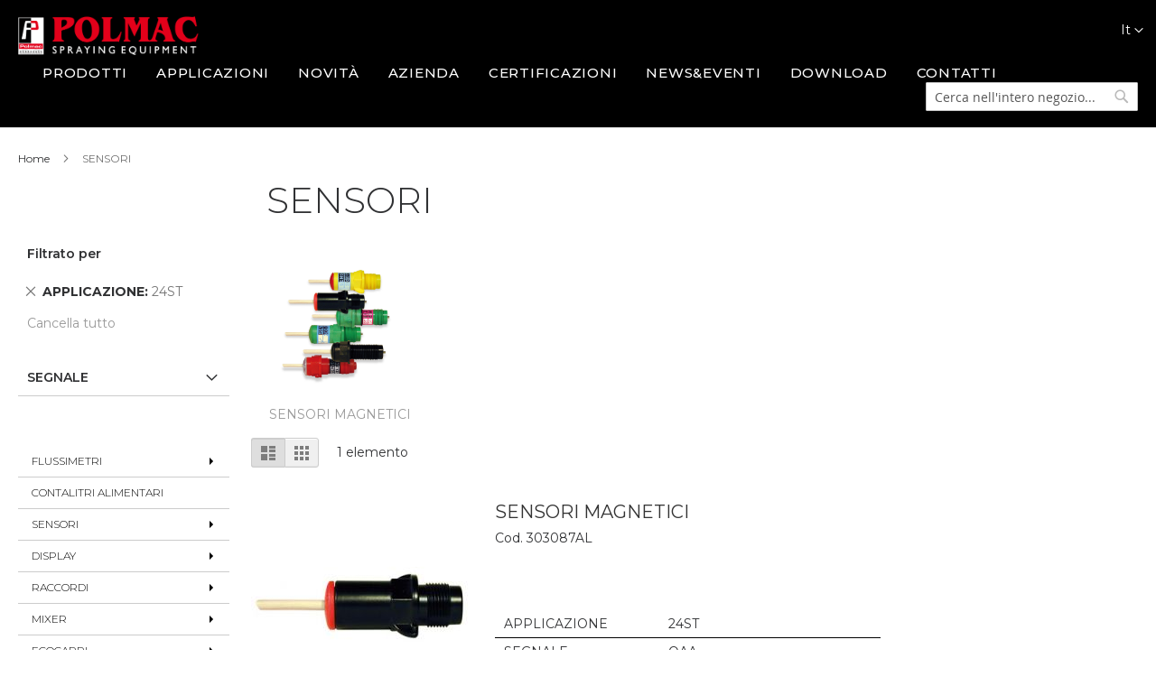

--- FILE ---
content_type: text/html; charset=UTF-8
request_url: https://polmac.it/catalogo/it/polmac-sensori?applicazione=594
body_size: 27752
content:
<!doctype html>
<html lang="it">
    <head >
        <script>
    var BASE_URL = 'https\u003A\u002F\u002Fpolmac.it\u002Fcatalogo\u002Fit\u002F';
    var require = {
        "baseUrl": "https\u003A\u002F\u002Fpolmac.it\u002Fcatalogo\u002Fpub\u002Fstatic\u002Fversion1760518171\u002Ffrontend\u002FTeam99\u002Fpolmac\u002Fit_IT"
    };
</script>
        <meta charset="utf-8"/>
<meta name="robots" content="INDEX,FOLLOW"/>
<meta name="viewport" content="width=device-width, initial-scale=1, maximum-scale=1.0, user-scalable=no"/>
<meta name="format-detection" content="telephone=no"/>
<title>POLMAC SENSORI</title>
<link  rel="stylesheet" type="text/css"  media="all" href="https://polmac.it/catalogo/pub/static/version1760518171/frontend/Team99/polmac/it_IT/mage/calendar.css" />
<link  rel="stylesheet" type="text/css"  media="all" href="https://polmac.it/catalogo/pub/static/version1760518171/frontend/Team99/polmac/it_IT/css/styles-m.css" />
<link  rel="stylesheet" type="text/css"  media="all" href="https://polmac.it/catalogo/pub/static/version1760518171/frontend/Team99/polmac/it_IT/css/local-m.css" />
<link  rel="stylesheet" type="text/css"  media="all" href="https://polmac.it/catalogo/pub/static/version1760518171/frontend/Team99/polmac/it_IT/Bss_HidePrice/css/styles.css" />
<link  rel="stylesheet" type="text/css"  media="all" href="https://polmac.it/catalogo/pub/static/version1760518171/frontend/Team99/polmac/it_IT/MageWorx_SearchSuiteAutocomplete/css/searchsuiteautocomplete.css" />
<link  rel="stylesheet" type="text/css"  media="all" href="https://polmac.it/catalogo/pub/static/version1760518171/frontend/Team99/polmac/it_IT/Ves_All/lib/owl.carousel/assets/owl.carousel.css" />
<link  rel="stylesheet" type="text/css"  media="all" href="https://polmac.it/catalogo/pub/static/version1760518171/frontend/Team99/polmac/it_IT/Ves_All/lib/bootstrap/css/bootstrap-tiny.css" />
<link  rel="stylesheet" type="text/css"  media="all" href="https://polmac.it/catalogo/pub/static/version1760518171/frontend/Team99/polmac/it_IT/Ves_Megamenu/css/font-awesome.min.css" />
<link  rel="stylesheet" type="text/css"  media="all" href="https://polmac.it/catalogo/pub/static/version1760518171/frontend/Team99/polmac/it_IT/Ves_Megamenu/css/animate.min.css" />
<link  rel="stylesheet" type="text/css"  media="all" href="https://polmac.it/catalogo/pub/static/version1760518171/frontend/Team99/polmac/it_IT/Ves_Megamenu/css/styles.css" />
<link  rel="stylesheet" type="text/css"  media="all" href="https://polmac.it/catalogo/pub/static/version1760518171/frontend/Team99/polmac/it_IT/Magento_Swatches/css/swatches.css" />
<link  rel="stylesheet" type="text/css"  media="all" href="https://polmac.it/catalogo/pub/static/version1760518171/frontend/Team99/polmac/it_IT/Amasty_Scroll/css/amscroll.css" />
<link  rel="stylesheet" type="text/css"  media="screen and (min-width: 768px)" href="https://polmac.it/catalogo/pub/static/version1760518171/frontend/Team99/polmac/it_IT/css/styles-l.css" />
<link  rel="stylesheet" type="text/css"  media="screen and (min-width: 768px)" href="https://polmac.it/catalogo/pub/static/version1760518171/frontend/Team99/polmac/it_IT/css/local-l.css" />
<link  rel="stylesheet" type="text/css"  media="print" href="https://polmac.it/catalogo/pub/static/version1760518171/frontend/Team99/polmac/it_IT/css/print.css" />
<link  rel="stylesheet" type="text/css"  media="all" href="https://polmac.it/catalogo/pub/static/version1760518171/frontend/Team99/polmac/it_IT/Apptrian_Subcategories/css/apptrian_subcategories.css" />
<script  type="text/javascript"  src="https://polmac.it/catalogo/pub/static/version1760518171/frontend/Team99/polmac/it_IT/requirejs/require.js"></script>
<script  type="text/javascript"  src="https://polmac.it/catalogo/pub/static/version1760518171/frontend/Team99/polmac/it_IT/mage/requirejs/mixins.js"></script>
<script  type="text/javascript"  src="https://polmac.it/catalogo/pub/static/version1760518171/frontend/Team99/polmac/it_IT/requirejs-config.js"></script>
<link  rel="stylesheet" type="text/css" href="https://fonts.googleapis.com/css?family=Montserrat:100,200,300,400,500,600,700,800,900" />
<link  rel="icon" type="image/x-icon" href="https://polmac.it/catalogo/pub/media/favicon/default/polmac-favicon-square.png" />
<link  rel="shortcut icon" type="image/x-icon" href="https://polmac.it/catalogo/pub/media/favicon/default/polmac-favicon-square.png" />
<link  rel="stylesheet" type="text/css"  media="all" href="https://polmac.it/catalogo/pub/media/styles.css" />
 <!--1rT5biSHaBePsm31YQU7cAcsQPXCUlv5-->         <!-- BEGIN GOOGLE ANALYTICS CODE -->
<script type="text/x-magento-init">
{
    "*": {
        "Magento_GoogleAnalytics/js/google-analytics": {
            "isCookieRestrictionModeEnabled": 0,
            "currentWebsite": 1,
            "cookieName": "user_allowed_save_cookie",
            "ordersTrackingData": [],
            "pageTrackingData": {"optPageUrl":"","isAnonymizedIpActive":"1","accountId":"UA-5820827-38"}        }
    }
}
</script>
<!-- END GOOGLE ANALYTICS CODE -->





    </head>
    <body data-container="body"
          data-mage-init='{"loaderAjax": {}, "loader": { "icon": "https://polmac.it/catalogo/pub/static/version1760518171/frontend/Team99/polmac/it_IT/images/loader-2.gif"}}'
        class="page-with-filter page-products categorypath-polmac-sensori category-polmac-sensori catalog-category-view page-layout-2columns-left">
        
<script>
    try {
        if (!window.localStorage || !window.sessionStorage) {
            throw new Error();
        }

        localStorage.setItem('storage_test', 1);
        localStorage.removeItem('storage_test');
    } catch(e) {
        (function () {
            var Storage = function (type) {
                var data;

                function createCookie(name, value, days) {
                    var date, expires;

                    if (days) {
                        date = new Date();
                        date.setTime(date.getTime()+(days * 24 * 60 * 60 * 1000));
                        expires = '; expires=' + date.toGMTString();
                    } else {
                        expires = '';
                    }
                    document.cookie = name + '=' + value+expires+'; path=/';
                }

                function readCookie(name) {
                    var nameEQ = name + '=',
                        ca = document.cookie.split(';'),
                        i = 0,
                        c;

                    for (i=0; i < ca.length; i++) {
                        c = ca[i];

                        while (c.charAt(0) === ' ') {
                            c = c.substring(1,c.length);
                        }

                        if (c.indexOf(nameEQ) === 0) {
                            return c.substring(nameEQ.length, c.length);
                        }
                    }

                    return null;
                }

                function setData(data) {
                    data = encodeURIComponent(JSON.stringify(data));
                    createCookie(type === 'session' ? getSessionName() : 'localStorage', data, 365);
                }

                function clearData() {
                    createCookie(type === 'session' ? getSessionName() : 'localStorage', '', 365);
                }

                function getData() {
                    var data = type === 'session' ? readCookie(getSessionName()) : readCookie('localStorage');

                    return data ? JSON.parse(decodeURIComponent(data)) : {};
                }

                function getSessionName() {
                    if (!window.name) {
                        window.name = new Date().getTime();
                    }

                    return 'sessionStorage' + window.name;
                }

                data = getData();

                return {
                    length: 0,
                    clear: function () {
                        data = {};
                        this.length = 0;
                        clearData();
                    },

                    getItem: function (key) {
                        return data[key] === undefined ? null : data[key];
                    },

                    key: function (i) {
                        var ctr = 0,
                            k;

                        for (k in data) {
                            if (ctr.toString() === i.toString()) {
                                return k;
                            } else {
                                ctr++
                            }
                        }

                        return null;
                    },

                    removeItem: function (key) {
                        delete data[key];
                        this.length--;
                        setData(data);
                    },

                    setItem: function (key, value) {
                        data[key] = value.toString();
                        this.length++;
                        setData(data);
                    }
                };
            };

            window.localStorage.__proto__ = window.localStorage = new Storage('local');
            window.sessionStorage.__proto__ = window.sessionStorage = new Storage('session');
        })();
    }
</script>
    <script>
        require.config({
            deps: [
                'jquery',
                'mage/translate',
                'jquery/jquery-storageapi'
            ],
            callback: function ($) {
                'use strict';

                var dependencies = [],
                    versionObj;

                $.initNamespaceStorage('mage-translation-storage');
                $.initNamespaceStorage('mage-translation-file-version');
                versionObj = $.localStorage.get('mage-translation-file-version');

                
                if (versionObj.version !== '65d9333096c52d7c39e8fe169a5988e1e664cce7') {
                    dependencies.push(
                        'text!js-translation.json'
                    );

                }

                require.config({
                    deps: dependencies,
                    callback: function (string) {
                        if (typeof string === 'string') {
                            $.mage.translate.add(JSON.parse(string));
                            $.localStorage.set('mage-translation-storage', string);
                            $.localStorage.set(
                                'mage-translation-file-version',
                                {
                                    version: '65d9333096c52d7c39e8fe169a5988e1e664cce7'
                                }
                            );
                        } else {
                            $.mage.translate.add($.localStorage.get('mage-translation-storage'));
                        }
                    }
                });
            }
        });
    </script>

<script type="text/x-magento-init">
    {
        "*": {
            "mage/cookies": {
                "expires": null,
                "path": "/catalogo",
                "domain": ".polmac.it",
                "secure": false,
                "lifetime": "3600"
            }
        }
    }
</script>
    <noscript>
        <div class="message global noscript">
            <div class="content">
                <p>
                    <strong>I JavaScript sembrano essere disabilitati nel tuo browser.</strong>
                    <span>Per una migliore esperienza sul nostro sito, assicurati di attivare i javascript nel tuo browser.</span>
                </p>
            </div>
        </div>
    </noscript>
<div class="page-wrapper"><header class="page-header"><div class="panel wrapper"><div class="panel header"><a class="action skip contentarea"
   href="#contentarea">
    <span>
        Salta al contenuto    </span>
</a>
<span data-action="toggle-nav" class="action nav-toggle"><span>Toggle Nav</span></span>
    <!--strong class="logo"-->
    <a class="logo" href="/" title="">
        <img src="https://polmac.it/catalogo/pub/media/logo/default/polmac_logo.png"
             alt=""
             width="200"             height="43"        />
    <!--/strong-->
    </a>
        <div class="switcher language switcher-language" data-ui-id="language-switcher" id="switcher-language">
        <strong class="label switcher-label"><span>Lingua</span></strong>
        <div class="actions dropdown options switcher-options">
            <div class="action toggle switcher-trigger"
                 id="switcher-language-trigger"
                 data-mage-init='{"dropdown":{}}'
                 data-toggle="dropdown"
                 data-trigger-keypress-button="true">
                <strong class="view-it">
                    <span>It</span>
                </strong>
            </div>
            <ul class="dropdown switcher-dropdown"
                data-target="dropdown">
                                                                                                <li class="view-en switcher-option">
                            <a href="#" data-post='{"action":"https:\/\/polmac.it\/catalogo\/it\/stores\/store\/redirect\/","data":{"___store":"en","___from_store":"it","uenc":"aHR0cHM6Ly9wb2xtYWMuaXQvY2F0YWxvZ28vZW4vcG9sbWFjLXNlbnNvcmk_YXBwbGljYXppb25lPTU5NA,,"}}'>
                                En                            </a>
                        </li>
                                                                                <li class="view-fr switcher-option">
                            <a href="#" data-post='{"action":"https:\/\/polmac.it\/catalogo\/it\/stores\/store\/redirect\/","data":{"___store":"fr","___from_store":"it","uenc":"aHR0cHM6Ly9wb2xtYWMuaXQvY2F0YWxvZ28vZnIvcG9sbWFjLXNlbnNvcmk_YXBwbGljYXppb25lPTU5NA,,"}}'>
                                Fr                            </a>
                        </li>
                                                                                <li class="view-es switcher-option">
                            <a href="#" data-post='{"action":"https:\/\/polmac.it\/catalogo\/it\/stores\/store\/redirect\/","data":{"___store":"es","___from_store":"it","uenc":"aHR0cHM6Ly9wb2xtYWMuaXQvY2F0YWxvZ28vZXMvcG9sbWFjLXNlbnNvcmk_YXBwbGljYXppb25lPTU5NA,,"}}'>
                                Es                            </a>
                        </li>
                                                                                <li class="view-de switcher-option">
                            <a href="#" data-post='{"action":"https:\/\/polmac.it\/catalogo\/it\/stores\/store\/redirect\/","data":{"___store":"de","___from_store":"it","uenc":"aHR0cHM6Ly9wb2xtYWMuaXQvY2F0YWxvZ28vZGUvcG9sbWFjLXNlbnNvcmk_YXBwbGljYXppb25lPTU5NA,,"}}'>
                                De                            </a>
                        </li>
                                                                                <li class="view-ru switcher-option">
                            <a href="#" data-post='{"action":"https:\/\/polmac.it\/catalogo\/it\/stores\/store\/redirect\/","data":{"___store":"ru","___from_store":"it","uenc":"aHR0cHM6Ly9wb2xtYWMuaXQvY2F0YWxvZ28vcnUvcG9sbWFjLXNlbnNvcmk_YXBwbGljYXppb25lPTU5NA,,"}}'>
                                Ru                            </a>
                        </li>
                                                </ul>
        </div>
    </div>
<ul class="header links">    <li class="greet welcome" data-bind="scope: 'customer'">
        <!-- ko if: customer().fullname  -->
        <span class="logged-in"
              data-bind="text: new String('Benvenuto, %1!').replace('%1', customer().fullname)">
        </span>
        <!-- /ko -->
        <!-- ko ifnot: customer().fullname  -->
        <span class="not-logged-in"
              data-bind='html:""'></span>
                <!-- /ko -->
    </li>
    <script type="text/x-magento-init">
    {
        "*": {
            "Magento_Ui/js/core/app": {
                "components": {
                    "customer": {
                        "component": "Magento_Customer/js/view/customer"
                    }
                }
            }
        }
    }
    </script>
<li class="authorization-link" data-label="o">
    <a href="https://polmac.it/catalogo/it/customer/account/login/referer/aHR0cHM6Ly9wb2xtYWMuaXQvY2F0YWxvZ28vaXQvcG9sbWFjLXNlbnNvcmk_YXBwbGljYXppb25lPTU5NA%2C%2C/">
        Accedi    </a>
</li>
<li><a href="https://polmac.it/catalogo/it/customer/account/create/" >Crea un Account</a></li></ul><ul class="menu-sito">
<li class="menu-sito-item"><a title="PRODOTTI" href="/catalogo" data-title="PRODOTTI">PRODOTTI</a></li>
<li class="menu-sito-item"><a title="APPLICAZIONI" href="/applicazioni/" data-title="APPLICAZIONI">APPLICAZIONI</a></li>
<li class="menu-sito-item"><a title="NOVITÀ" href="/novita/" data-title="NOVITÀ">NOVITÀ</a></li>
<li class="menu-sito-item"><a title="AZIENDA" href="/azienda/" data-title="AZIENDA">AZIENDA</a></li>
<li class="menu-sito-item"><a title="CERTIFICAZIONI" href="/certificazioni/" data-title="CERTIFICAZIONI">CERTIFICAZIONI</a></li>
<li class="menu-sito-item"><a title="NEWS&amp;EVENTI" href="/news-eventi/" data-title="NEWS&amp;EVENTI">NEWS&amp;EVENTI</a></li>
<li class="menu-sito-item"><a title="DOWNLOAD" href="/download/" data-title="DOWNLOAD">DOWNLOAD</a></li>
<li class="menu-sito-item"><a title="CONTATTI" href="/contatti/" data-title="CONTATTI">CONTATTI</a></li>
</ul>
<div class="block block-search">
    <div class="block block-title"><strong>Cerca</strong></div>
    <div class="block block-content">
        <form class="form minisearch" id="search_mini_form" action="https://polmac.it/catalogo/it/catalogsearch/result/" method="get">
            <div class="field search">
                <label class="label" for="search" data-role="minisearch-label">
                    <span>Cerca</span>
                </label>
                <div class="control">
                    <input id="search"
                           data-mage-init='{"quickSearch":{
                                "formSelector":"#search_mini_form",
                                "url":"https://polmac.it/catalogo/it/search/ajax/suggest/",
                                "destinationSelector":"#search_autocomplete"}
                           }'
                           type="text"
                           name="q"
                           value=""
                           placeholder="Cerca&#x20;nell&#x27;intero&#x20;negozio..."
                           class="input-text"
                           maxlength="128"
                           role="combobox"
                           aria-haspopup="false"
                           aria-autocomplete="both"
                           autocomplete="off"
                           aria-expanded="false"/>
                    <div id="search_autocomplete" class="search-autocomplete"></div>
                    <div class="nested">
    <a class="action advanced" href="https://polmac.it/catalogo/it/catalogsearch/advanced/" data-action="advanced-search">
        Ricerca avanzata    </a>
</div>

<div data-bind="scope: 'searchsuiteautocomplete_form'">
    <!-- ko template: getTemplate() --><!-- /ko -->
</div>

<script type="text/x-magento-init">
{
    "*": {
        "Magento_Ui/js/core/app": {
            "components": {
                "searchsuiteautocomplete_form": {
                    "component": "MageWorx_SearchSuiteAutocomplete/js/autocomplete"
                },
                "searchsuiteautocompleteBindEvents": {
                    "component": "MageWorx_SearchSuiteAutocomplete/js/bindEvents",
                    "config": {
                        "searchFormSelector": "#search_mini_form",
                        "searchButtonSelector": "button.search",
                        "inputSelector": "#search, #mobile_search, .minisearch input[type=\"text\"]",
                        "searchDelay": "500"
                    }
                },
                "searchsuiteautocompleteDataProvider": {
                    "component": "MageWorx_SearchSuiteAutocomplete/js/dataProvider",
                    "config": {
                        "url": "https://polmac.it/catalogo/it/mageworx_searchsuiteautocomplete/ajax/index/"
                    }
                }
            }
        }
    }
}
</script>                </div>
            </div>
            <div class="actions">
                <button type="submit"
                        title="Cerca"
                        class="action search">
                    <span>Cerca</span>
                </button>
            </div>
        </form>
    </div>
</div>
</div></div><div class="header content">
<div data-block="minicart" class="minicart-wrapper">
    <a class="action showcart" href="https://polmac.it/catalogo/it/checkout/cart/"
       data-bind="scope: 'minicart_content'">
        <span class="text">Carrello</span>
        <span class="counter qty empty"
              data-bind="css: { empty: !!getCartParam('summary_count') == false && !isLoading() }, blockLoader: isLoading">
            <span class="counter-number"><!-- ko text: getCartParam('summary_count') --><!-- /ko --></span>
            <span class="counter-label">
            <!-- ko if: getCartParam('summary_count') -->
                <!-- ko text: getCartParam('summary_count') --><!-- /ko -->
                <!-- ko i18n: 'items' --><!-- /ko -->
            <!-- /ko -->
            </span>
        </span>
    </a>
            <div class="block block-minicart"
             data-role="dropdownDialog"
             data-mage-init='{"dropdownDialog":{
                "appendTo":"[data-block=minicart]",
                "triggerTarget":".showcart",
                "timeout": "2000",
                "closeOnMouseLeave": false,
                "closeOnEscape": true,
                "triggerClass":"active",
                "parentClass":"active",
                "buttons":[]}}'>
            <div id="minicart-content-wrapper" data-bind="scope: 'minicart_content'">
                <!-- ko template: getTemplate() --><!-- /ko -->
            </div>
                    </div>
        <script>
        window.checkout = {"shoppingCartUrl":"https:\/\/polmac.it\/catalogo\/it\/checkout\/cart\/","checkoutUrl":"https:\/\/polmac.it\/catalogo\/it\/checkout\/","updateItemQtyUrl":"https:\/\/polmac.it\/catalogo\/it\/checkout\/sidebar\/updateItemQty\/","removeItemUrl":"https:\/\/polmac.it\/catalogo\/it\/checkout\/sidebar\/removeItem\/","imageTemplate":"Magento_Catalog\/product\/image_with_borders","baseUrl":"https:\/\/polmac.it\/catalogo\/it\/","minicartMaxItemsVisible":5,"websiteId":"1","maxItemsToDisplay":10,"storeId":"1","customerLoginUrl":"https:\/\/polmac.it\/catalogo\/it\/customer\/account\/login\/referer\/aHR0cHM6Ly9wb2xtYWMuaXQvY2F0YWxvZ28vaXQvcG9sbWFjLXNlbnNvcmk_YXBwbGljYXppb25lPTU5NA%2C%2C\/","isRedirectRequired":false,"autocomplete":"off","captcha":{"user_login":{"isCaseSensitive":false,"imageHeight":50,"imageSrc":"","refreshUrl":"https:\/\/polmac.it\/catalogo\/it\/captcha\/refresh\/","isRequired":false}}};
    </script>
    <script type="text/x-magento-init">
    {
        "[data-block='minicart']": {
            "Magento_Ui/js/core/app": {"components":{"minicart_content":{"children":{"subtotal.container":{"children":{"subtotal":{"children":{"subtotal.totals":{"config":{"display_cart_subtotal_incl_tax":0,"display_cart_subtotal_excl_tax":1,"template":"Magento_Tax\/checkout\/minicart\/subtotal\/totals"},"children":{"subtotal.totals.msrp":{"component":"Magento_Msrp\/js\/view\/checkout\/minicart\/subtotal\/totals","config":{"displayArea":"minicart-subtotal-hidden","template":"Magento_Msrp\/checkout\/minicart\/subtotal\/totals"}}},"component":"Magento_Tax\/js\/view\/checkout\/minicart\/subtotal\/totals"}},"component":"uiComponent","config":{"template":"Magento_Checkout\/minicart\/subtotal"}}},"component":"uiComponent","config":{"displayArea":"subtotalContainer"}},"item.renderer":{"component":"uiComponent","config":{"displayArea":"defaultRenderer","template":"Magento_Checkout\/minicart\/item\/default"},"children":{"item.image":{"component":"Magento_Catalog\/js\/view\/image","config":{"template":"Magento_Catalog\/product\/image","displayArea":"itemImage"}},"checkout.cart.item.price.sidebar":{"component":"uiComponent","config":{"template":"Magento_Checkout\/minicart\/item\/price","displayArea":"priceSidebar"}}}},"extra_info":{"component":"uiComponent","config":{"displayArea":"extraInfo"}},"promotion":{"component":"uiComponent","config":{"displayArea":"promotion"}}},"config":{"itemRenderer":{"default":"defaultRenderer","simple":"defaultRenderer","virtual":"defaultRenderer"},"template":"Magento_Checkout\/minicart\/content"},"component":"Magento_Checkout\/js\/view\/minicart"}},"types":[]}        },
        "*": {
            "Magento_Ui/js/block-loader": "https\u003A\u002F\u002Fpolmac.it\u002Fcatalogo\u002Fpub\u002Fstatic\u002Fversion1760518171\u002Ffrontend\u002FTeam99\u002Fpolmac\u002Fit_IT\u002Fimages\u002Floader\u002D1.gif"
        }
    }
    </script>
</div>


<ul class="compare wrapper"><li class="item link compare" data-bind="scope: 'compareProducts'" data-role="compare-products-link">
    <a class="action compare no-display" title="Confronta&#x20;Prodotti"
       data-bind="attr: {'href': compareProducts().listUrl}, css: {'no-display': !compareProducts().count}"
    >
        Confronta Prodotti        <span class="counter qty" data-bind="text: compareProducts().countCaption"></span>
    </a>
</li>
<script type="text/x-magento-init">
{"[data-role=compare-products-link]": {"Magento_Ui/js/core/app": {"components":{"compareProducts":{"component":"Magento_Catalog\/js\/view\/compare-products"}}}}}
</script>
</ul></div></header>    <div class="sections nav-sections">
                <div class="section-items nav-sections-items"
             data-mage-init='{"tabs":{"openedState":"active"}}'>
                                            <div class="section-item-title nav-sections-item-title"
                     data-role="collapsible">
                    <a class="nav-sections-item-switch"
                       data-toggle="switch" href="#store.menu">
                        Menu                    </a>
                </div>
                <div class="section-item-content nav-sections-item-content"
                     id="store.menu"
                     data-role="content">
                    <div class="block ves-menu ves-megamenu-mobile desktop_menu" id="menu-top1769146918506407235-menu">
		<nav class="navigation" role="navigation" data-action="navigation">
		<ul id="menu-top1769146918506407235" class="ves-megamenu menu-hover ves-vertical-left ves-vertical" data-disable-bellow="480"  data-mage-init='{"menu":{"responsive":false, "expanded":false, "position":{"my":"left top","at":"left bottom"}}}' data-toggle-mobile-nav="false">
			<li id=vesitem-244117691469181946615030 class=" nav-item level0 nav-0 submenu-left subhover  dropdown level-top "  ><a href="https://polmac.it/catalogo/it/polmac-flussimetri" target="_self"   class=" nav-anchor"><span>Flussimetri</span><span class="caret"></span><span class="opener"></span></a><div class="submenu animated  dropdown-menu" style="width:100%;background-color:#f0f0f0;animation-duration: 0.5s;-webkit-animation-duration: 0.5s;"><div class="content-wrap"><div class="megamenu-content" style="width:100%"><div class="level1 nav-dropdown"><div class="row"><div class="mega-col col-xl-4 col-sm-4 mega-col-0 mega-col-level-1 col-xs-12"><div class=" nav-item level1 nav-0 submenu-alignleft subhover  dropdown-submenu "  ><a href="https://polmac.it/catalogo/it/polmac-flussimetri/contalitri-standard-in-nylon-filettato-20-bar" target="_self"   class=" nav-anchor"><span>CONTALITRI STANDARD IN NYLON FILETTATO - 20 BAR</span></a></div></div><div class="mega-col col-xl-4 col-sm-4 mega-col-1 mega-col-level-1 col-xs-12"><div class=" nav-item level1 nav-1 submenu-alignleft subhover  dropdown-submenu "  ><a href="https://polmac.it/catalogo/it/polmac-flussimetri/contalitri-standard-in-nylon-flangiato-20-bar" target="_self"   class=" nav-anchor"><span>CONTALITRI STANDARD IN NYLON FLANGIATO - 20 BAR</span></a></div></div><div class="mega-col col-xl-4 col-sm-4 mega-col-2 mega-col-level-1 col-xs-12"><div class=" nav-item level1 nav-2 submenu-alignleft subhover  dropdown-submenu "  ><a href="https://polmac.it/catalogo/it/polmac-flussimetri/turbo-flow-in-plastica-ixef-flangiato" target="_self"   class=" nav-anchor"><span>TURBO FLOW IN PLASTICA (IXEF) FLANGIATO</span></a></div></div></div><div class="row"><div class="mega-col col-xl-4 col-sm-4 mega-col-3 mega-col-level-1 col-xs-12"><div class=" nav-item level1 nav-3 submenu-alignleft subhover  dropdown-submenu "  ><a href="https://polmac.it/catalogo/it/polmac-flussimetri/rapid-check-in-nylon-filettato-20-bar" target="_self"   class=" nav-anchor"><span>RAPID CHECK IN NYLON FILETTATO - 20 BAR</span></a></div></div><div class="mega-col col-xl-4 col-sm-4 mega-col-4 mega-col-level-1 col-xs-12"><div class=" nav-item level1 nav-4 submenu-alignleft subhover  dropdown-submenu "  ><a href="https://polmac.it/catalogo/it/polmac-flussimetri/gruppo-rapid-check-in-ixef" target="_self"   class=" nav-anchor"><span>GRUPPO RAPID CHECK IN IXEF</span></a></div></div><div class="mega-col col-xl-4 col-sm-4 mega-col-5 mega-col-level-1 col-xs-12"><div class=" nav-item level1 nav-5 submenu-alignleft subhover  dropdown-submenu "  ><a href="https://polmac.it/catalogo/it/polmac-flussimetri/rapid-check-in-nylon-flangiato-20-bar" target="_self"   class=" nav-anchor"><span>RAPID CHECK IN NYLON FLANGIATO - 20 BAR</span></a></div></div></div><div class="row"><div class="mega-col col-xl-4 col-sm-4 mega-col-6 mega-col-level-1 col-xs-12"><div class=" nav-item level1 nav-6 submenu-alignleft subhover  dropdown-submenu "  ><a href="https://polmac.it/catalogo/it/polmac-flussimetri/rapid-check-in-ixef-flangiato-30-40-bar" target="_self"   class=" nav-anchor"><span>RAPID CHECK IN IXEF FLANGIATO - 30/40 BAR</span></a></div></div><div class="mega-col col-xl-4 col-sm-4 mega-col-7 mega-col-level-1 col-xs-12"><div class=" nav-item level1 nav-7 submenu-alignleft subhover  dropdown-submenu "  ><a href="https://polmac.it/catalogo/it/polmac-flussimetri/rapid-check-in-ixef-flangiato-50-bar" target="_self"   class=" nav-anchor"><span>RAPID CHECK IN IXEF FLANGIATO - 50 BAR</span></a></div></div><div class="mega-col col-xl-4 col-sm-4 mega-col-8 mega-col-level-1 col-xs-12"><div class=" nav-item level1 nav-8 submenu-alignleft subhover  dropdown-submenu "  ><a href="https://polmac.it/catalogo/it/polmac-flussimetri/rapid-check-plus-filettato" target="_self"   class=" nav-anchor"><span>RAPID CHECK PLUS FILETTATO</span></a></div></div></div><div class="row"><div class="mega-col col-xl-4 col-sm-4 mega-col-9 mega-col-level-1 col-xs-12"><div class=" nav-item level1 nav-9 submenu-alignleft subhover  dropdown-submenu "  ><a href="https://polmac.it/catalogo/it/polmac-flussimetri/gruppo-rapid-check-plus" target="_self"   class=" nav-anchor"><span>GRUPPO RAPID CHECK PLUS</span></a></div></div><div class="mega-col col-xl-4 col-sm-4 mega-col-10 mega-col-level-1 col-xs-12"><div class=" nav-item level1 nav-10 submenu-alignleft subhover  dropdown-submenu "  ><a href="https://polmac.it/catalogo/it/polmac-flussimetri/rapid-check-plus-flangiato" target="_self"   class=" nav-anchor"><span>RAPID CHECK PLUS FLANGIATO</span></a></div></div><div class="mega-col col-xl-4 col-sm-4 mega-col-11 mega-col-level-1 col-xs-12"><div class=" nav-item level1 nav-11 submenu-alignleft subhover  dropdown-submenu "  ><a href="https://polmac.it/catalogo/it/polmac-flussimetri/rapid-check-versione-radiale" target="_self"   class=" nav-anchor"><span>RAPID CHECK VERSIONE RADIALE</span></a></div></div></div><div class="row"><div class="mega-col col-xl-4 col-sm-4 mega-col-12 mega-col-level-1 col-xs-12"><div class=" nav-item level1 nav-12 submenu-alignleft subhover  dropdown-submenu "  ><a href="https://polmac.it/catalogo/it/polmac-flussimetri/gruppo-rapid-check-radiale" target="_self"   class=" nav-anchor"><span>GRUPPO RAPID CHECK RADIALE</span></a></div></div><div class="mega-col col-xl-4 col-sm-4 mega-col-13 mega-col-level-1 col-xs-12"><div class=" nav-item level1 nav-13 submenu-alignleft subhover  dropdown-submenu "  ><a href="https://polmac.it/catalogo/it/polmac-flussimetri/contalitri-standard-in-acciaio-inox-filettato-60-bar" target="_self"   class=" nav-anchor"><span>CONTALITRI STANDARD IN ACCIAIO INOX FILETTATO - 60 BAR</span></a></div></div><div class="mega-col col-xl-4 col-sm-4 mega-col-14 mega-col-level-1 col-xs-12"><div class=" nav-item level1 nav-14 submenu-alignleft subhover  dropdown-submenu "  ><a href="https://polmac.it/catalogo/it/polmac-flussimetri/magnetic-flow-contalitri-induttivo" target="_self"   class=" nav-anchor"><span>MAGNETIC FLOW - CONTALITRI INDUTTIVO</span></a></div></div></div><div class="row"><div class="mega-col col-xl-4 col-sm-4 mega-col-15 mega-col-level-1 col-xs-12"><div class=" nav-item level1 nav-15 submenu-alignleft subhover  dropdown-submenu "  ><a href="https://polmac.it/catalogo/it/polmac-flussimetri/mini-contalitri-1-4" target="_self"   class=" nav-anchor"><span>MINI CONTALITRI - 1/4"</span></a></div></div><div class="mega-col col-xl-4 col-sm-4 mega-col-16 mega-col-level-1 col-xs-12"><div class=" nav-item level1 nav-16 submenu-alignleft subhover  dropdown-submenu "  ><a href="https://polmac.it/catalogo/it/polmac-flussimetri/contalitri-estraibile-per-ogni-tipo-di-tubazione" target="_self"   class=" nav-anchor"><span>CONTALITRI ESTRAIBILE PER OGNI TIPO DI TUBAZIONE</span></a></div></div></div></div></div></div></div></li><li id=vesitem-244217691469181803413524 class=" nav-item level0 nav-0 submenu-left subhover  dropdown level-top "  ><a href="https://polmac.it/catalogo/it/contalitri-alimetari" target="_self"   class=" nav-anchor"><span>Contalitri alimentari</span></a></li><li id=vesitem-244317691469181429947561 class=" nav-item level0 nav-0 submenu-left subhover  dropdown level-top "  ><a href="https://polmac.it/catalogo/it/polmac-sensori" target="_self"   class=" nav-anchor"><span>Sensori</span><span class="caret"></span><span class="opener"></span></a><div class="submenu animated  dropdown-menu" style="width:100%;background-color:#f0f0f0;animation-duration: 0.5s;-webkit-animation-duration: 0.5s;"><div class="content-wrap"><div class="megamenu-content" style="width:50%"><div class="level1 nav-dropdown"><div class="row"><div class="mega-col col-xl-12 col-sm-12 mega-col-0 mega-col-level-1 col-xs-12"><div class=" nav-item level1 nav-0 submenu-alignleft subhover  dropdown-submenu "  ><a href="https://polmac.it/catalogo/it/polmac-sensori/sensori-magnetici" target="_self"   class=" nav-anchor"><span>SENSORI MAGNETICI</span></a></div></div></div></div></div></div></div></li><li id=vesitem-24441769146918909198895 class=" nav-item level0 nav-0 submenu-left subhover  dropdown level-top "  ><a href="https://polmac.it/catalogo/it/polmac-display" target="_self"   class=" nav-anchor"><span>DISPLAY</span><span class="caret"></span><span class="opener"></span></a><div class="submenu animated  dropdown-menu" style="width:100%;background-color:#f0f0f0;animation-duration: 0.5s;-webkit-animation-duration: 0.5s;"><div class="content-wrap"><div class="megamenu-content" style="width:100%"><div class="level1 nav-dropdown"><div class="row"><div class="mega-col col-xl-6 col-sm-6 mega-col-0 mega-col-level-1 col-xs-12"><div class=" nav-item level1 nav-0 submenu-alignleft subhover  dropdown-submenu "  ><a href="https://polmac.it/catalogo/it/polmac-display/pony-flow-5" target="_self"   class=" nav-anchor"><span>PONY FLOW 5</span></a></div></div><div class="mega-col col-xl-6 col-sm-6 mega-col-1 mega-col-level-1 col-xs-12"><div class=" nav-item level1 nav-1 submenu-alignleft subhover  dropdown-submenu "  ><a href="https://polmac.it/catalogo/it/polmac-display/pony-plus-1" target="_self"   class=" nav-anchor"><span>PONY PLUS 1</span></a></div></div></div><div class="row"><div class="mega-col col-xl-6 col-sm-6 mega-col-2 mega-col-level-1 col-xs-12"><div class=" nav-item level1 nav-2 submenu-alignleft subhover  dropdown-submenu "  ><a href="https://polmac.it/catalogo/it/polmac-display/pony-plus-4" target="_self"   class=" nav-anchor"><span>PONY PLUS 4</span></a></div></div><div class="mega-col col-xl-6 col-sm-6 mega-col-3 mega-col-level-1 col-xs-12"><div class=" nav-item level1 nav-3 submenu-alignleft subhover  dropdown-submenu "  ><a href="https://polmac.it/catalogo/it/polmac-display/pony-plus-5" target="_self"   class=" nav-anchor"><span>PONY PLUS 5</span></a></div></div></div><div class="row"><div class="mega-col col-xl-6 col-sm-6 mega-col-4 mega-col-level-1 col-xs-12"><div class=" nav-item level1 nav-4 submenu-alignleft subhover  dropdown-submenu "  ><a href="https://polmac.it/catalogo/it/polmac-display/pony-rpm-plus" target="_self"   class=" nav-anchor"><span>PONY RPM PLUS</span></a></div></div><div class="mega-col col-xl-6 col-sm-6 mega-col-5 mega-col-level-1 col-xs-12"><div class=" nav-item level1 nav-5 submenu-alignleft subhover  dropdown-submenu "  ><a href="https://polmac.it/catalogo/it/polmac-display/pro-flow-12v" target="_self"   class=" nav-anchor"><span>PRO-FLOW 12V</span></a></div></div></div><div class="row"><div class="mega-col col-xl-6 col-sm-6 mega-col-6 mega-col-level-1 col-xs-12"><div class=" nav-item level1 nav-6 submenu-alignleft subhover  dropdown-submenu "  ><a href="https://polmac.it/catalogo/it/polmac-display/pro-flow-9v" target="_self"   class=" nav-anchor"><span>PRO-FLOW 9V</span></a></div></div><div class="mega-col col-xl-6 col-sm-6 mega-col-7 mega-col-level-1 col-xs-12"><div class=" nav-item level1 nav-7 submenu-alignleft subhover  dropdown-submenu "  ><a href="https://polmac.it/catalogo/it/polmac-display/pro-flow-level" target="_self"   class=" nav-anchor"><span>PRO-FLOW LEVEL</span></a></div></div></div><div class="row"><div class="mega-col col-xl-6 col-sm-6 mega-col-8 mega-col-level-1 col-xs-12"><div class=" nav-item level1 nav-8 submenu-alignleft subhover  dropdown-submenu "  ><a href="https://polmac.it/catalogo/it/polmac-display/pro-flow-magnetic" target="_self"   class=" nav-anchor"><span>PRO-FLOW MAGNETIC</span></a></div></div><div class="mega-col col-xl-6 col-sm-6 mega-col-9 mega-col-level-1 col-xs-12"><div class=" nav-item level1 nav-9 submenu-alignleft subhover  dropdown-submenu "  ><a href="https://polmac.it/catalogo/it/polmac-display/alimentatori" target="_self"   class=" nav-anchor"><span>ALIMENTATORI</span></a></div></div></div></div></div></div></div></li><li id=vesitem-24451769146918987165163 class=" nav-item level0 nav-0 submenu-left subhover  dropdown level-top "  ><a href="https://polmac.it/catalogo/it/polmac-raccordi" target="_self"   class=" nav-anchor"><span>RACCORDI</span><span class="caret"></span><span class="opener"></span></a><div class="submenu animated  dropdown-menu" style="width:100%;background-color:#f0f0f0;animation-duration: 0.5s;-webkit-animation-duration: 0.5s;"><div class="content-wrap"><div class="megamenu-content" style="width:100%"><div class="level1 nav-dropdown"><div class="row"><div class="mega-col col-xl-6 col-sm-6 mega-col-0 mega-col-level-1 col-xs-12"><div class=" nav-item level1 nav-0 submenu-alignleft subhover  dropdown-submenu "  ><a href="https://polmac.it/catalogo/it/polmac-raccordi/raccordo-dritto" target="_self"   class=" nav-anchor"><span>RACCORDO DRITTO</span></a></div></div><div class="mega-col col-xl-6 col-sm-6 mega-col-1 mega-col-level-1 col-xs-12"><div class=" nav-item level1 nav-1 submenu-alignleft subhover  dropdown-submenu "  ><a href="https://polmac.it/catalogo/it/polmac-raccordi/ghiera" target="_self"   class=" nav-anchor"><span>GHIERA</span></a></div></div></div><div class="row"><div class="mega-col col-xl-6 col-sm-6 mega-col-2 mega-col-level-1 col-xs-12"><div class=" nav-item level1 nav-2 submenu-alignleft subhover  dropdown-submenu "  ><a href="https://polmac.it/catalogo/it/polmac-raccordi/girello" target="_self"   class=" nav-anchor"><span>GIRELLO</span></a></div></div><div class="mega-col col-xl-6 col-sm-6 mega-col-3 mega-col-level-1 col-xs-12"><div class=" nav-item level1 nav-3 submenu-alignleft subhover  dropdown-submenu "  ><a href="https://polmac.it/catalogo/it/polmac-raccordi/raccordo-dritto-filett-femmina" target="_self"   class=" nav-anchor"><span>RACCORDO DRITTO FILETT. FEMMINA</span></a></div></div></div><div class="row"><div class="mega-col col-xl-6 col-sm-6 mega-col-4 mega-col-level-1 col-xs-12"><div class=" nav-item level1 nav-4 submenu-alignleft subhover  dropdown-submenu "  ><a href="https://polmac.it/catalogo/it/polmac-raccordi/tappo-femmina" target="_self"   class=" nav-anchor"><span>TAPPO FEMMINA</span></a></div></div><div class="mega-col col-xl-6 col-sm-6 mega-col-5 mega-col-level-1 col-xs-12"><div class=" nav-item level1 nav-5 submenu-alignleft subhover  dropdown-submenu "  ><a href="https://polmac.it/catalogo/it/polmac-raccordi/tappo-a-m" target="_self"   class=" nav-anchor"><span>TAPPO A.M.</span></a></div></div></div><div class="row"><div class="mega-col col-xl-6 col-sm-6 mega-col-6 mega-col-level-1 col-xs-12"><div class=" nav-item level1 nav-6 submenu-alignleft subhover  dropdown-submenu "  ><a href="https://polmac.it/catalogo/it/polmac-raccordi/raccordo-curvo-90" target="_self"   class=" nav-anchor"><span>RACCORDO CURVO 90°</span></a></div></div><div class="mega-col col-xl-6 col-sm-6 mega-col-7 mega-col-level-1 col-xs-12"><div class=" nav-item level1 nav-7 submenu-alignleft subhover  dropdown-submenu "  ><a href="https://polmac.it/catalogo/it/polmac-raccordi/raccordo-dritto-filettato-maschio" target="_self"   class=" nav-anchor"><span>RACCORDO DRITTO FILETTATO MASCHIO</span></a></div></div></div><div class="row"><div class="mega-col col-xl-6 col-sm-6 mega-col-8 mega-col-level-1 col-xs-12"><div class=" nav-item level1 nav-8 submenu-alignleft subhover  dropdown-submenu "  ><a href="https://polmac.it/catalogo/it/polmac-raccordi/attacco-rapido-a-forcella" target="_self"   class=" nav-anchor"><span>ATTACCO RAPIDO A FORCELLA</span></a></div></div></div></div></div></div></div></li><li id=vesitem-244617691469181693983422 class=" nav-item level0 nav-0 submenu-left subhover  dropdown level-top "  ><a href="https://polmac.it/catalogo/it/polmac-mixer" target="_self"   class=" nav-anchor"><span>MIXER</span><span class="caret"></span><span class="opener"></span></a><div class="submenu animated  dropdown-menu" style="width:100%;background-color:#f0f0f0;animation-duration: 0.5s;-webkit-animation-duration: 0.5s;"><div class="content-wrap"><div class="megamenu-content" style="width:100%"><div class="level1 nav-dropdown"><div class="row"><div class="mega-col col-xl-4 col-sm-4 mega-col-0 mega-col-level-1 col-xs-12"><div class=" nav-item level1 nav-0 submenu-alignleft subhover  dropdown-submenu "  ><a href="https://polmac.it/catalogo/it/polmac-mixer/mixer-standard" target="_self"   class=" nav-anchor"><span>MIXER STANDARD</span></a></div></div><div class="mega-col col-xl-4 col-sm-4 mega-col-1 mega-col-level-1 col-xs-12"><div class=" nav-item level1 nav-1 submenu-alignleft subhover  dropdown-submenu "  ><a href="https://polmac.it/catalogo/it/polmac-mixer/standard-25" target="_self"   class=" nav-anchor"><span>STANDARD 25</span></a></div></div><div class="mega-col col-xl-4 col-sm-4 mega-col-2 mega-col-level-1 col-xs-12"><div class=" nav-item level1 nav-2 submenu-alignleft subhover  dropdown-submenu "  ><a href="https://polmac.it/catalogo/it/polmac-mixer/standard-box-25" target="_self"   class=" nav-anchor"><span>STANDARD BOX 25</span></a></div></div></div><div class="row"><div class="mega-col col-xl-4 col-sm-4 mega-col-3 mega-col-level-1 col-xs-12"><div class=" nav-item level1 nav-3 submenu-alignleft subhover  dropdown-submenu "  ><a href="https://polmac.it/catalogo/it/polmac-mixer/portable-25" target="_self"   class=" nav-anchor"><span>PORTABLE 25</span></a></div></div><div class="mega-col col-xl-4 col-sm-4 mega-col-4 mega-col-level-1 col-xs-12"><div class=" nav-item level1 nav-4 submenu-alignleft subhover  dropdown-submenu "  ><a href="https://polmac.it/catalogo/it/polmac-mixer/ecobox-25" target="_self"   class=" nav-anchor"><span>ECOBOX 25</span></a></div></div><div class="mega-col col-xl-4 col-sm-4 mega-col-5 mega-col-level-1 col-xs-12"><div class=" nav-item level1 nav-5 submenu-alignleft subhover  dropdown-submenu "  ><a href="https://polmac.it/catalogo/it/polmac-mixer/ecoboy-25" target="_self"   class=" nav-anchor"><span>ECOBOY 25</span></a></div></div></div><div class="row"><div class="mega-col col-xl-4 col-sm-4 mega-col-6 mega-col-level-1 col-xs-12"><div class=" nav-item level1 nav-6 submenu-alignleft subhover  dropdown-submenu "  ><a href="https://polmac.it/catalogo/it/polmac-mixer/easy-mixer" target="_self"   class=" nav-anchor"><span>EASY MIXER</span></a></div></div><div class="mega-col col-xl-4 col-sm-4 mega-col-7 mega-col-level-1 col-xs-12"><div class=" nav-item level1 nav-7 submenu-alignleft subhover  dropdown-submenu "  ><a href="https://polmac.it/catalogo/it/polmac-mixer/componenti-per-mixer-valvola-g" target="_self"   class=" nav-anchor"><span>COMPONENTI PER MIXER - VALVOLA G</span></a></div></div><div class="mega-col col-xl-4 col-sm-4 mega-col-8 mega-col-level-1 col-xs-12"><div class=" nav-item level1 nav-8 submenu-alignleft subhover  dropdown-submenu "  ><a href="https://polmac.it/catalogo/it/polmac-mixer/componenti-per-mixer-valvola-1" target="_self"   class=" nav-anchor"><span>COMPONENTI PER MIXER - VALVOLA 1"</span></a></div></div></div><div class="row"><div class="mega-col col-xl-4 col-sm-4 mega-col-9 mega-col-level-1 col-xs-12"><div class=" nav-item level1 nav-9 submenu-alignleft subhover  dropdown-submenu "  ><a href="https://polmac.it/catalogo/it/polmac-mixer/componenti-per-mixer-coperchio" target="_self"   class=" nav-anchor"><span>COMPONENTI PER MIXER - COPERCHIO</span></a></div></div><div class="mega-col col-xl-4 col-sm-4 mega-col-10 mega-col-level-1 col-xs-12"><div class=" nav-item level1 nav-10 submenu-alignleft subhover  dropdown-submenu "  ><a href="https://polmac.it/catalogo/it/polmac-mixer/compact-35" target="_self"   class=" nav-anchor"><span>COMPACT 35</span></a></div></div><div class="mega-col col-xl-4 col-sm-4 mega-col-11 mega-col-level-1 col-xs-12"><div class=" nav-item level1 nav-11 submenu-alignleft subhover  dropdown-submenu "  ><a href="https://polmac.it/catalogo/it/polmac-mixer/componenti-per-mixer-valvola-zip-1-con-getto" target="_self"   class=" nav-anchor"><span>COMPONENTI PER MIXER - VALVOLA ZIP 1" CON GETTO</span></a></div></div></div><div class="row"><div class="mega-col col-xl-4 col-sm-4 mega-col-12 mega-col-level-1 col-xs-12"><div class=" nav-item level1 nav-12 submenu-alignleft subhover  dropdown-submenu "  ><a href="https://polmac.it/catalogo/it/polmac-mixer/ecoboy-50" target="_self"   class=" nav-anchor"><span>ECOBOY 50</span></a></div></div><div class="mega-col col-xl-4 col-sm-4 mega-col-13 mega-col-level-1 col-xs-12"><div class=" nav-item level1 nav-13 submenu-alignleft subhover  dropdown-submenu "  ><a href="https://polmac.it/catalogo/it/polmac-mixer/pompa-di-risciacquo-per-mixer" target="_self"   class=" nav-anchor"><span>POMPA DI RISCIACQUO PER MIXER</span></a></div></div><div class="mega-col col-xl-4 col-sm-4 mega-col-14 mega-col-level-1 col-xs-12"><div class=" nav-item level1 nav-14 submenu-alignleft subhover  dropdown-submenu "  ><a href="https://polmac.it/catalogo/it/polmac-mixer/pantografo-di-supporto-mixer" target="_self"   class=" nav-anchor"><span>PANTOGRAFO DI SUPPORTO MIXER</span></a></div></div></div><div class="row"><div class="mega-col col-xl-4 col-sm-4 mega-col-15 mega-col-level-1 col-xs-12"><div class=" nav-item level1 nav-15 submenu-alignleft subhover  dropdown-submenu "  ><a href="https://polmac.it/catalogo/it/polmac-mixer/ecobox-42" target="_self"   class=" nav-anchor"><span>ECOBOX 42</span></a></div></div><div class="mega-col col-xl-4 col-sm-4 mega-col-16 mega-col-level-1 col-xs-12"><div class=" nav-item level1 nav-16 submenu-alignleft subhover  dropdown-submenu "  ><a href="https://polmac.it/catalogo/it/polmac-mixer/ecobox-50" target="_self"   class=" nav-anchor"><span>ECOBOX 50</span></a></div></div><div class="mega-col col-xl-4 col-sm-4 mega-col-17 mega-col-level-1 col-xs-12"><div class=" nav-item level1 nav-17 submenu-alignleft subhover  dropdown-submenu "  ><a href="https://polmac.it/catalogo/it/polmac-mixer/kit-risucchio-per-tramoggia" target="_self"   class=" nav-anchor"><span>KIT RISUCCHIO PER TRAMOGGIA</span></a></div></div></div><div class="row"><div class="mega-col col-xl-4 col-sm-4 mega-col-18 mega-col-level-1 col-xs-12"><div class=" nav-item level1 nav-18 submenu-alignleft subhover  dropdown-submenu "  ><a href="https://polmac.it/catalogo/it/polmac-mixer/kit-aspiratore" target="_self"   class=" nav-anchor"><span>KIT ASPIRATORE</span></a></div></div><div class="mega-col col-xl-4 col-sm-4 mega-col-19 mega-col-level-1 col-xs-12"><div class=" nav-item level1 nav-19 submenu-alignleft subhover  dropdown-submenu "  ><a href="https://polmac.it/catalogo/it/polmac-mixer/ecoboy-42" target="_self"   class=" nav-anchor"><span>ECOBOY 42</span></a></div></div><div class="mega-col col-xl-4 col-sm-4 mega-col-20 mega-col-level-1 col-xs-12"><div class=" nav-item level1 nav-20 submenu-alignleft subhover  dropdown-submenu "  ><a href="https://polmac.it/catalogo/it/polmac-mixer/quadra-35" target="_self"   class=" nav-anchor"><span>QUADRA 35</span></a></div></div></div><div class="row"><div class="mega-col col-xl-4 col-sm-4 mega-col-21 mega-col-level-1 col-xs-12"><div class=" nav-item level1 nav-21 submenu-alignleft subhover  dropdown-submenu "  ><a href="https://polmac.it/catalogo/it/polmac-mixer/quadra-50" target="_self"   class=" nav-anchor"><span>QUADRA 50</span></a></div></div><div class="mega-col col-xl-4 col-sm-4 mega-col-22 mega-col-level-1 col-xs-12"><div class=" nav-item level1 nav-22 submenu-alignleft subhover  dropdown-submenu "  ><a href="https://polmac.it/catalogo/it/polmac-mixer/quadra-68" target="_self"   class=" nav-anchor"><span>QUADRA 68</span></a></div></div><div class="mega-col col-xl-4 col-sm-4 mega-col-23 mega-col-level-1 col-xs-12"><div class=" nav-item level1 nav-23 submenu-alignleft subhover  dropdown-submenu "  ><a href="https://polmac.it/catalogo/it/polmac-mixer/quadra-80" target="_self"   class=" nav-anchor"><span>QUADRA 80</span></a></div></div></div><div class="row"><div class="mega-col col-xl-4 col-sm-4 mega-col-24 mega-col-level-1 col-xs-12"><div class=" nav-item level1 nav-24 submenu-alignleft subhover  dropdown-submenu "  ><a href="https://polmac.it/catalogo/it/polmac-mixer/quadra-100" target="_self"   class=" nav-anchor"><span>QUADRA 100</span></a></div></div><div class="mega-col col-xl-4 col-sm-4 mega-col-25 mega-col-level-1 col-xs-12"><div class=" nav-item level1 nav-25 submenu-alignleft subhover  dropdown-submenu "  ><a href="https://polmac.it/catalogo/it/polmac-mixer/quadra-42" target="_self"   class=" nav-anchor"><span>QUADRA 42</span></a></div></div><div class="mega-col col-xl-4 col-sm-4 mega-col-26 mega-col-level-1 col-xs-12"><div class=" nav-item level1 nav-26 submenu-alignleft subhover  dropdown-submenu "  ><a href="https://polmac.it/catalogo/it/polmac-mixer/valvola-unidirezionale-1-per-mixer" target="_self"   class=" nav-anchor"><span>VALVOLA UNIDIREZIONALE 1”¼ PER MIXER</span></a></div></div></div><div class="row"><div class="mega-col col-xl-4 col-sm-4 mega-col-27 mega-col-level-1 col-xs-12"><div class=" nav-item level1 nav-27 submenu-alignleft subhover  dropdown-submenu "  ><a href="https://polmac.it/catalogo/it/polmac-mixer/mixer-cleaning" target="_self"   class=" nav-anchor"><span>MIXER CLEANING</span></a></div></div><div class="mega-col col-xl-4 col-sm-4 mega-col-28 mega-col-level-1 col-xs-12"><div class=" nav-item level1 nav-28 submenu-alignleft subhover  dropdown-submenu "  ><a href="https://polmac.it/catalogo/it/polmac-mixer/componenti-per-mixer-valvola-a-sfera-con-sistema-venturi" target="_self"   class=" nav-anchor"><span>COMPONENTI PER MIXER VALVOLA A SFERA CON SISTEMA VENTURI</span></a></div></div></div></div></div></div></div></li><li id=vesitem-24471769146918114159787 class=" nav-item level0 nav-0 submenu-left subhover  dropdown level-top "  ><a href="https://polmac.it/catalogo/it/polmac-ecocarri" target="_self"   class=" nav-anchor"><span>ECOCARRI</span><span class="caret"></span><span class="opener"></span></a><div class="submenu animated  dropdown-menu" style="width:100%;background-color:#f0f0f0;animation-duration: 0.5s;-webkit-animation-duration: 0.5s;"><div class="content-wrap"><div class="megamenu-content" style="width:50%"><div class="level1 nav-dropdown"><div class="row"><div class="mega-col col-xl-12 col-sm-12 mega-col-0 mega-col-level-1 col-xs-12"><div class=" nav-item level1 nav-0 submenu-alignleft subhover  dropdown-submenu "  ><a href="https://polmac.it/catalogo/it/polmac-ecocarri/ecotank" target="_self"   class=" nav-anchor"><span>ECOTANK</span></a></div></div></div><div class="row"><div class="mega-col col-xl-12 col-sm-12 mega-col-1 mega-col-level-1 col-xs-12"><div class=" nav-item level1 nav-1 submenu-alignleft subhover  dropdown-submenu "  ><a href="https://polmac.it/catalogo/it/polmac-ecocarri/ecomob" target="_self"   class=" nav-anchor"><span>ECOMOB</span></a></div></div></div><div class="row"><div class="mega-col col-xl-12 col-sm-12 mega-col-2 mega-col-level-1 col-xs-12"><div class=" nav-item level1 nav-2 submenu-alignleft subhover  dropdown-submenu "  ><a href="https://polmac.it/catalogo/it/polmac-ecocarri/ecotroll" target="_self"   class=" nav-anchor"><span>ECOTROLL</span></a></div></div></div><div class="row"><div class="mega-col col-xl-12 col-sm-12 mega-col-3 mega-col-level-1 col-xs-12"><div class=" nav-item level1 nav-3 submenu-alignleft subhover  dropdown-submenu "  ><a href="https://polmac.it/catalogo/it/polmac-ecocarri/ecobus-600" target="_self"   class=" nav-anchor"><span>ECOBUS 600</span></a></div></div></div><div class="row"><div class="mega-col col-xl-12 col-sm-12 mega-col-4 mega-col-level-1 col-xs-12"><div class=" nav-item level1 nav-4 submenu-alignleft subhover  dropdown-submenu "  ><a href="https://polmac.it/catalogo/it/polmac-ecocarri/eco3" target="_self"   class=" nav-anchor"><span>ECO3</span></a></div></div></div><div class="row"><div class="mega-col col-xl-12 col-sm-12 mega-col-5 mega-col-level-1 col-xs-12"><div class=" nav-item level1 nav-5 submenu-alignleft subhover  dropdown-submenu "  ><a href="https://polmac.it/catalogo/it/polmac-ecocarri/ecobus-300" target="_self"   class=" nav-anchor"><span>ECOBUS 300</span></a></div></div></div></div></div></div></div></li><li id=vesitem-24481769146918639229231 class=" nav-item level0 nav-0 submenu-left subhover  dropdown level-top "  ><a href="https://polmac.it/catalogo/it/polmac-accessori-di-travaso-e-lavaggio" target="_self"   class=" nav-anchor"><span>ACCESSORI DI TRAVASO E LAVAGGIO</span><span class="caret"></span><span class="opener"></span></a><div class="submenu animated  dropdown-menu" style="width:100%;background-color:#f0f0f0;animation-duration: 0.5s;-webkit-animation-duration: 0.5s;"><div class="content-wrap"><div class="megamenu-content" style="width:100%"><div class="level1 nav-dropdown"><div class="row"><div class="mega-col col-xl-6 col-sm-6 mega-col-0 mega-col-level-1 col-xs-12"><div class=" nav-item level1 nav-0 submenu-alignleft subhover  dropdown-submenu "  ><a href="https://polmac.it/catalogo/it/polmac-accessori-di-travaso-e-lavaggio/getto-lava-contenitori" target="_self"   class=" nav-anchor"><span>GETTO LAVA CONTENITORI</span></a></div></div><div class="mega-col col-xl-6 col-sm-6 mega-col-1 mega-col-level-1 col-xs-12"><div class=" nav-item level1 nav-1 submenu-alignleft subhover  dropdown-submenu "  ><a href="https://polmac.it/catalogo/it/polmac-accessori-di-travaso-e-lavaggio/getto-lava-serbatoi" target="_self"   class=" nav-anchor"><span>GETTO LAVA SERBATOI</span></a></div></div></div><div class="row"><div class="mega-col col-xl-6 col-sm-6 mega-col-2 mega-col-level-1 col-xs-12"><div class=" nav-item level1 nav-2 submenu-alignleft subhover  dropdown-submenu "  ><a href="https://polmac.it/catalogo/it/polmac-accessori-di-travaso-e-lavaggio/getto-lava-serbatoi-rotor" target="_self"   class=" nav-anchor"><span>GETTO LAVA SERBATOI - ROTOR</span></a></div></div><div class="mega-col col-xl-6 col-sm-6 mega-col-3 mega-col-level-1 col-xs-12"><div class=" nav-item level1 nav-3 submenu-alignleft subhover  dropdown-submenu "  ><a href="https://polmac.it/catalogo/it/polmac-accessori-di-travaso-e-lavaggio/imbuto-rapido-energet" target="_self"   class=" nav-anchor"><span>IMBUTO RAPIDO - ENERGET</span></a></div></div></div><div class="row"><div class="mega-col col-xl-6 col-sm-6 mega-col-4 mega-col-level-1 col-xs-12"><div class=" nav-item level1 nav-4 submenu-alignleft subhover  dropdown-submenu "  ><a href="https://polmac.it/catalogo/it/polmac-accessori-di-travaso-e-lavaggio/gruppo-motorizzato-per-circuito-di-travaso" target="_self"   class=" nav-anchor"><span>GRUPPO MOTORIZZATO PER CIRCUITO DI TRAVASO</span></a></div></div><div class="mega-col col-xl-6 col-sm-6 mega-col-5 mega-col-level-1 col-xs-12"><div class=" nav-item level1 nav-5 submenu-alignleft subhover  dropdown-submenu "  ><a href="https://polmac.it/catalogo/it/polmac-accessori-di-travaso-e-lavaggio/pompa-di-travaso-manuale" target="_self"   class=" nav-anchor"><span>POMPA DI TRAVASO MANUALE</span></a></div></div></div><div class="row"><div class="mega-col col-xl-6 col-sm-6 mega-col-6 mega-col-level-1 col-xs-12"><div class=" nav-item level1 nav-6 submenu-alignleft subhover  dropdown-submenu "  ><a href="https://polmac.it/catalogo/it/polmac-accessori-di-travaso-e-lavaggio/accessorio-stempera-polveri" target="_self"   class=" nav-anchor"><span>ACCESSORIO STEMPERA POLVERI</span></a></div></div><div class="mega-col col-xl-6 col-sm-6 mega-col-7 mega-col-level-1 col-xs-12"><div class=" nav-item level1 nav-7 submenu-alignleft subhover  dropdown-submenu "  ><a href="https://polmac.it/catalogo/it/polmac-accessori-di-travaso-e-lavaggio/rubinetto-dosatore" target="_self"   class=" nav-anchor"><span>RUBINETTO DOSATORE</span></a></div></div></div></div></div></div></div></li><li id=vesitem-2449176914691872627398 class=" nav-item level0 nav-0 submenu-left subhover  dropdown level-top "  ><a href="https://polmac.it/catalogo/it/polmac-accessori-per-macchine-irroratrici" target="_self"   class=" nav-anchor"><span>ACCESSORI PER MACCHINE IRRORATRICI</span><span class="caret"></span><span class="opener"></span></a><div class="submenu animated  dropdown-menu" style="width:100%;background-color:#f0f0f0;animation-duration: 0.5s;-webkit-animation-duration: 0.5s;"><div class="content-wrap"><div class="megamenu-content" style="width:100%"><div class="level1 nav-dropdown"><div class="row"><div class="mega-col col-xl-6 col-sm-6 mega-col-0 mega-col-level-1 col-xs-12"><div class=" nav-item level1 nav-0 submenu-alignleft subhover  dropdown-submenu "  ><a href="https://polmac.it/catalogo/it/polmac-accessori-per-macchine-irroratrici/chiave-a-tazza-per-getti-a-baionetta" target="_self"   class=" nav-anchor"><span>CHIAVE A TAZZA PER GETTI A BAIONETTA</span></a></div></div><div class="mega-col col-xl-6 col-sm-6 mega-col-1 mega-col-level-1 col-xs-12"><div class=" nav-item level1 nav-1 submenu-alignleft subhover  dropdown-submenu "  ><a href="https://polmac.it/catalogo/it/polmac-accessori-per-macchine-irroratrici/fertiljet" target="_self"   class=" nav-anchor"><span>FERTILJET</span></a></div></div></div><div class="row"><div class="mega-col col-xl-6 col-sm-6 mega-col-2 mega-col-level-1 col-xs-12"><div class=" nav-item level1 nav-2 submenu-alignleft subhover  dropdown-submenu "  ><a href="https://polmac.it/catalogo/it/polmac-accessori-per-macchine-irroratrici/getto-a-specchio-con-antigoccia" target="_self"   class=" nav-anchor"><span>GETTO A SPECCHIO CON ANTIGOCCIA</span></a></div></div><div class="mega-col col-xl-6 col-sm-6 mega-col-3 mega-col-level-1 col-xs-12"><div class=" nav-item level1 nav-3 submenu-alignleft subhover  dropdown-submenu "  ><a href="https://polmac.it/catalogo/it/polmac-accessori-per-macchine-irroratrici/getti-a-specchio" target="_self"   class=" nav-anchor"><span>GETTI A SPECCHIO</span></a></div></div></div><div class="row"><div class="mega-col col-xl-6 col-sm-6 mega-col-4 mega-col-level-1 col-xs-12"><div class=" nav-item level1 nav-4 submenu-alignleft subhover  dropdown-submenu "  ><a href="https://polmac.it/catalogo/it/polmac-accessori-per-macchine-irroratrici/getti-a-cono" target="_self"   class=" nav-anchor"><span>GETTI A CONO</span></a></div></div><div class="mega-col col-xl-6 col-sm-6 mega-col-5 mega-col-level-1 col-xs-12"><div class=" nav-item level1 nav-5 submenu-alignleft subhover  dropdown-submenu "  ><a href="https://polmac.it/catalogo/it/polmac-accessori-per-macchine-irroratrici/morsetto-attacco-grondina" target="_self"   class=" nav-anchor"><span>MORSETTO ATTACCO GRONDINA</span></a></div></div></div><div class="row"><div class="mega-col col-xl-6 col-sm-6 mega-col-6 mega-col-level-1 col-xs-12"><div class=" nav-item level1 nav-6 submenu-alignleft subhover  dropdown-submenu "  ><a href="https://polmac.it/catalogo/it/polmac-accessori-per-macchine-irroratrici/kit-immissione-in-linea-ad-azionamento-idraulico" target="_self"   class=" nav-anchor"><span>KIT IMMISSIONE IN LINEA AD AZIONAMENTO IDRAULICO</span></a></div></div><div class="mega-col col-xl-6 col-sm-6 mega-col-7 mega-col-level-1 col-xs-12"><div class=" nav-item level1 nav-7 submenu-alignleft subhover  dropdown-submenu "  ><a href="https://polmac.it/catalogo/it/polmac-accessori-per-macchine-irroratrici/moltiplicatori-con-pompe-idrauliche" target="_self"   class=" nav-anchor"><span>MOLTIPLICATORI CON POMPE IDRAULICHE</span></a></div></div></div><div class="row"><div class="mega-col col-xl-6 col-sm-6 mega-col-8 mega-col-level-1 col-xs-12"><div class=" nav-item level1 nav-8 submenu-alignleft subhover  dropdown-submenu "  ><a href="https://polmac.it/catalogo/it/polmac-accessori-per-macchine-irroratrici/gruppo-ventola" target="_self"   class=" nav-anchor"><span>GRUPPO VENTOLA</span></a></div></div><div class="mega-col col-xl-6 col-sm-6 mega-col-9 mega-col-level-1 col-xs-12"><div class=" nav-item level1 nav-9 submenu-alignleft subhover  dropdown-submenu "  ><a href="https://polmac.it/catalogo/it/polmac-accessori-per-macchine-irroratrici/kit-immissione-in-linea-ad-azionamento-elettrico" target="_self"   class=" nav-anchor"><span>KIT IMMISSIONE IN LINEA AD AZIONAMENTO ELETTRICO</span></a></div></div></div><div class="row"><div class="mega-col col-xl-6 col-sm-6 mega-col-10 mega-col-level-1 col-xs-12"><div class=" nav-item level1 nav-10 submenu-alignleft subhover  dropdown-submenu "  ><a href="https://polmac.it/catalogo/it/polmac-accessori-per-macchine-irroratrici/kit-manica-ad-aria" target="_self"   class=" nav-anchor"><span>KIT MANICA AD ARIA</span></a></div></div><div class="mega-col col-xl-6 col-sm-6 mega-col-11 mega-col-level-1 col-xs-12"><div class=" nav-item level1 nav-11 submenu-alignleft subhover  dropdown-submenu "  ><a href="https://polmac.it/catalogo/it/polmac-accessori-per-macchine-irroratrici/blocco-idraulico-con-attuatore-elettrico" target="_self"   class=" nav-anchor"><span>BLOCCO IDRAULICO CON ATTUATORE ELETTRICO</span></a></div></div></div><div class="row"><div class="mega-col col-xl-6 col-sm-6 mega-col-12 mega-col-level-1 col-xs-12"><div class=" nav-item level1 nav-12 submenu-alignleft subhover  dropdown-submenu "  ><a href="https://polmac.it/catalogo/it/polmac-accessori-per-macchine-irroratrici/blocco-idraulico-con-elettrovalvola-proporzionale" target="_self"   class=" nav-anchor"><span>BLOCCO IDRAULICO CON ELETTROVALVOLA PROPORZIONALE</span></a></div></div></div></div></div></div></div></li><li id=vesitem-24501769146918686292641 class=" nav-item level0 nav-0 submenu-left subhover  dropdown level-top "  ><a href="https://polmac.it/catalogo/it/polmac-valvole-a-sfera" target="_self"   class=" nav-anchor"><span>VALVOLE A SFERA</span><span class="caret"></span><span class="opener"></span></a><div class="submenu animated  dropdown-menu" style="width:100%;background-color:#f0f0f0;animation-duration: 0.5s;-webkit-animation-duration: 0.5s;"><div class="content-wrap"><div class="megamenu-content" style="width:100%"><div class="level1 nav-dropdown"><div class="row"><div class="mega-col col-xl-6 col-sm-6 mega-col-0 mega-col-level-1 col-xs-12"><div class=" nav-item level1 nav-0 submenu-alignleft subhover  dropdown-submenu "  ><a href="https://polmac.it/catalogo/it/polmac-valvole-a-sfera/valvole-a-sfera-con-corpo-in-plastica" target="_self"   class=" nav-anchor"><span>VALVOLE A SFERA CON CORPO IN PLASTICA</span></a></div></div><div class="mega-col col-xl-6 col-sm-6 mega-col-1 mega-col-level-1 col-xs-12"><div class=" nav-item level1 nav-1 submenu-alignleft subhover  dropdown-submenu "  ><a href="https://polmac.it/catalogo/it/polmac-valvole-a-sfera/valvole-a-sfera-con-corpo-in-alluminio" target="_self"   class=" nav-anchor"><span>VALVOLE A SFERA CON CORPO IN ALLUMINIO</span></a></div></div></div><div class="row"><div class="mega-col col-xl-6 col-sm-6 mega-col-2 mega-col-level-1 col-xs-12"><div class=" nav-item level1 nav-2 submenu-alignleft subhover  dropdown-submenu "  ><a href="https://polmac.it/catalogo/it/polmac-valvole-a-sfera/valvole-a-sfera-con-corpo-in-acciaio" target="_self"   class=" nav-anchor"><span>VALVOLE A SFERA CON CORPO IN ACCIAIO</span></a></div></div><div class="mega-col col-xl-6 col-sm-6 mega-col-3 mega-col-level-1 col-xs-12"><div class=" nav-item level1 nav-3 submenu-alignleft subhover  dropdown-submenu "  ><a href="https://polmac.it/catalogo/it/polmac-valvole-a-sfera/motorizzazione-orizzontale-per-valvola-a-sfera" target="_self"   class=" nav-anchor"><span>MOTORIZZAZIONE ORIZZONTALE PER VALVOLA A SFERA</span></a></div></div></div><div class="row"><div class="mega-col col-xl-6 col-sm-6 mega-col-4 mega-col-level-1 col-xs-12"><div class=" nav-item level1 nav-4 submenu-alignleft subhover  dropdown-submenu "  ><a href="https://polmac.it/catalogo/it/polmac-valvole-a-sfera/motorizzazione-verticale-per-valvola-a-sfera" target="_self"   class=" nav-anchor"><span>MOTORIZZAZIONE VERTICALE PER VALVOLA A SFERA</span></a></div></div><div class="mega-col col-xl-6 col-sm-6 mega-col-5 mega-col-level-1 col-xs-12"><div class=" nav-item level1 nav-5 submenu-alignleft subhover  dropdown-submenu "  ><a href="https://polmac.it/catalogo/it/polmac-valvole-a-sfera/flange-q148" target="_self"   class=" nav-anchor"><span>FLANGE Q148</span></a></div></div></div><div class="row"><div class="mega-col col-xl-6 col-sm-6 mega-col-6 mega-col-level-1 col-xs-12"><div class=" nav-item level1 nav-6 submenu-alignleft subhover  dropdown-submenu "  ><a href="https://polmac.it/catalogo/it/polmac-valvole-a-sfera/flange-q123" target="_self"   class=" nav-anchor"><span>FLANGE Q123</span></a></div></div><div class="mega-col col-xl-6 col-sm-6 mega-col-7 mega-col-level-1 col-xs-12"><div class=" nav-item level1 nav-7 submenu-alignleft subhover  dropdown-submenu "  ><a href="https://polmac.it/catalogo/it/polmac-valvole-a-sfera/flange-q65" target="_self"   class=" nav-anchor"><span>FLANGE Q65</span></a></div></div></div><div class="row"><div class="mega-col col-xl-6 col-sm-6 mega-col-8 mega-col-level-1 col-xs-12"><div class=" nav-item level1 nav-8 submenu-alignleft subhover  dropdown-submenu "  ><a href="https://polmac.it/catalogo/it/polmac-valvole-a-sfera/flange-q95" target="_self"   class=" nav-anchor"><span>FLANGE Q95</span></a></div></div><div class="mega-col col-xl-6 col-sm-6 mega-col-9 mega-col-level-1 col-xs-12"><div class=" nav-item level1 nav-9 submenu-alignleft subhover  dropdown-submenu "  ><a href="https://polmac.it/catalogo/it/polmac-valvole-a-sfera/attuatore-idraulico-per-valvole-a-sfera" target="_self"   class=" nav-anchor"><span>ATTUATORE IDRAULICO PER VALVOLE A SFERA</span></a></div></div></div><div class="row"><div class="mega-col col-xl-6 col-sm-6 mega-col-10 mega-col-level-1 col-xs-12"><div class=" nav-item level1 nav-10 submenu-alignleft subhover  dropdown-submenu "  ><a href="https://polmac.it/catalogo/it/polmac-valvole-a-sfera/flange-q55" target="_self"   class=" nav-anchor"><span>FLANGE Q55</span></a></div></div><div class="mega-col col-xl-6 col-sm-6 mega-col-11 mega-col-level-1 col-xs-12"><div class=" nav-item level1 nav-11 submenu-alignleft subhover  dropdown-submenu "  ><a href="https://polmac.it/catalogo/it/polmac-valvole-a-sfera/kit-di-controllo-posizione-per-valvole-manuali" target="_self"   class=" nav-anchor"><span>KIT DI CONTROLLO POSIZIONE PER VALVOLE MANUALI</span></a></div></div></div></div></div></div></div></li><li id=vesitem-245117691469181011196079 class=" nav-item level0 nav-0 submenu-left subhover  dropdown level-top "  ><a href="https://polmac.it/catalogo/it/polmac-doppie-valvole-a-sfera" target="_self"   class=" nav-anchor"><span>DOPPIE VALVOLE A SFERA</span><span class="caret"></span><span class="opener"></span></a><div class="submenu animated  dropdown-menu" style="width:100%;background-color:#f0f0f0;animation-duration: 0.5s;-webkit-animation-duration: 0.5s;"><div class="content-wrap"><div class="megamenu-content" style="width:70%"><div class="level1 nav-dropdown"><div class="row"><div class="mega-col col-xl-12 col-sm-12 mega-col-0 mega-col-level-1 col-xs-12"><div class=" nav-item level1 nav-0 submenu-alignleft subhover  dropdown-submenu "  ><a href="https://polmac.it/catalogo/it/polmac-doppie-valvole-a-sfera/doppia-valvola-tandem" target="_self"   class=" nav-anchor"><span>DOPPIA VALVOLA TANDEM</span></a></div></div></div><div class="row"><div class="mega-col col-xl-12 col-sm-12 mega-col-1 mega-col-level-1 col-xs-12"><div class=" nav-item level1 nav-1 submenu-alignleft subhover  dropdown-submenu "  ><a href="https://polmac.it/catalogo/it/polmac-doppie-valvole-a-sfera/doppia-valvola-ricircolo" target="_self"   class=" nav-anchor"><span>DOPPIA VALVOLA RICIRCOLO</span></a></div></div></div><div class="row"><div class="mega-col col-xl-12 col-sm-12 mega-col-2 mega-col-level-1 col-xs-12"><div class=" nav-item level1 nav-2 submenu-alignleft subhover  dropdown-submenu "  ><a href="https://polmac.it/catalogo/it/polmac-doppie-valvole-a-sfera/doppia-valvola-modulare" target="_self"   class=" nav-anchor"><span>DOPPIA VALVOLA MODULARE</span></a></div></div></div></div></div></div></div></li><li id=vesitem-245217691469181576732809 class=" nav-item level0 nav-0 submenu-left subhover  dropdown level-top "  ><a href="https://polmac.it/catalogo/it/valvola-a-sfera-con-motoriduttore" target="_self"   class=" nav-anchor"><span>VALVOLE DI DISTRIBUZIONE</span></a></li><li id=vesitem-245317691469181141728778 class=" nav-item level0 nav-0 submenu-left subhover  dropdown level-top "  ><a href="https://polmac.it/catalogo/it/valvole-di-pressione-e-di-non-ritorno" target="_self"   class=" nav-anchor"><span>VALVOLE DI PRESSIONE E DI NON RITORNO</span><span class="caret"></span><span class="opener"></span></a><div class="submenu animated  dropdown-menu" style="width:100%;background-color:#f0f0f0;animation-duration: 0.5s;-webkit-animation-duration: 0.5s;"><div class="content-wrap"><div class="megamenu-content" style="width:100%"><div class="level1 nav-dropdown"><div class="row"><div class="mega-col col-xl-6 col-sm-6 mega-col-0 mega-col-level-1 col-xs-12"><div class=" nav-item level1 nav-0 submenu-alignleft subhover  dropdown-submenu "  ><a href="https://polmac.it/catalogo/it/valvole-di-pressione-e-di-non-ritorno/valvola-di-sicurezza-e-di-pressione" target="_self"   class=" nav-anchor"><span>VALVOLA DI SICUREZZA E DI PRESSIONE</span></a></div></div><div class="mega-col col-xl-6 col-sm-6 mega-col-1 mega-col-level-1 col-xs-12"><div class=" nav-item level1 nav-1 submenu-alignleft subhover  dropdown-submenu "  ><a href="https://polmac.it/catalogo/it/valvole-di-pressione-e-di-non-ritorno/valvola-di-pressione-con-blocco-posizione" target="_self"   class=" nav-anchor"><span>VALVOLA DI PRESSIONE CON BLOCCO POSIZIONE</span></a></div></div></div><div class="row"><div class="mega-col col-xl-6 col-sm-6 mega-col-2 mega-col-level-1 col-xs-12"><div class=" nav-item level1 nav-2 submenu-alignleft subhover  dropdown-submenu "  ><a href="https://polmac.it/catalogo/it/valvole-di-pressione-e-di-non-ritorno/valvola-manuale-di-regolazione-di-pressione" target="_self"   class=" nav-anchor"><span>VALVOLA MANUALE DI REGOLAZIONE DI PRESSIONE</span></a></div></div><div class="mega-col col-xl-6 col-sm-6 mega-col-3 mega-col-level-1 col-xs-12"><div class=" nav-item level1 nav-3 submenu-alignleft subhover  dropdown-submenu "  ><a href="https://polmac.it/catalogo/it/valvole-di-pressione-e-di-non-ritorno/valvola-unidirezionale" target="_self"   class=" nav-anchor"><span>VALVOLA UNIDIREZIONALE</span></a></div></div></div><div class="row"><div class="mega-col col-xl-6 col-sm-6 mega-col-4 mega-col-level-1 col-xs-12"><div class=" nav-item level1 nav-4 submenu-alignleft subhover  dropdown-submenu "  ><a href="https://polmac.it/catalogo/it/valvole-di-pressione-e-di-non-ritorno/valvola-unidirezionale-per-valvola-a-sfera" target="_self"   class=" nav-anchor"><span>VALVOLA UNIDIREZIONALE PER VALVOLA A SFERA</span></a></div></div></div></div></div></div></div></li><li id=vesitem-245417691469181685866575 class=" nav-item level0 nav-0 submenu-left subhover  dropdown level-top "  ><a href="https://polmac.it/catalogo/it/polmac-gruppi-di-comando" target="_self"   class=" nav-anchor"><span>GRUPPI DI COMANDO</span><span class="caret"></span><span class="opener"></span></a><div class="submenu animated  dropdown-menu" style="width:100%;background-color:#f0f0f0;animation-duration: 0.5s;-webkit-animation-duration: 0.5s;"><div class="content-wrap"><div class="megamenu-content" style="width:50%"><div class="level1 nav-dropdown"><div class="row"><div class="mega-col col-xl-12 col-sm-12 mega-col-0 mega-col-level-1 col-xs-12"><div class=" nav-item level1 nav-0 submenu-alignleft subhover  dropdown-submenu "  ><a href="https://polmac.it/catalogo/it/polmac-gruppi-di-comando/gruppo-valvole-manuali-a-pistone" target="_self"   class=" nav-anchor"><span>GRUPPO VALVOLE MANUALI A PISTONE</span></a></div></div></div><div class="row"><div class="mega-col col-xl-12 col-sm-12 mega-col-1 mega-col-level-1 col-xs-12"><div class=" nav-item level1 nav-1 submenu-alignleft subhover  dropdown-submenu "  ><a href="https://polmac.it/catalogo/it/polmac-gruppi-di-comando/gruppo-valvole-manuali-a-testina" target="_self"   class=" nav-anchor"><span>GRUPPO VALVOLE MANUALI A TESTINA</span></a></div></div></div><div class="row"><div class="mega-col col-xl-12 col-sm-12 mega-col-2 mega-col-level-1 col-xs-12"><div class=" nav-item level1 nav-2 submenu-alignleft subhover  dropdown-submenu "  ><a href="https://polmac.it/catalogo/it/polmac-gruppi-di-comando/valvole-manuali-a-testina" target="_self"   class=" nav-anchor"><span>VALVOLE MANUALI A TESTINA</span></a></div></div></div><div class="row"><div class="mega-col col-xl-12 col-sm-12 mega-col-3 mega-col-level-1 col-xs-12"><div class=" nav-item level1 nav-3 submenu-alignleft subhover  dropdown-submenu "  ><a href="https://polmac.it/catalogo/it/polmac-gruppi-di-comando/gruppi-di-comando-manuali" target="_self"   class=" nav-anchor"><span>GRUPPI DI COMANDO MANUALI</span></a></div></div></div><div class="row"><div class="mega-col col-xl-12 col-sm-12 mega-col-4 mega-col-level-1 col-xs-12"><div class=" nav-item level1 nav-4 submenu-alignleft subhover  dropdown-submenu "  ><a href="https://polmac.it/catalogo/it/polmac-gruppi-di-comando/valvole-manuali-a-pistone" target="_self"   class=" nav-anchor"><span>VALVOLE MANUALI A PISTONE</span></a></div></div></div><div class="row"><div class="mega-col col-xl-12 col-sm-12 mega-col-5 mega-col-level-1 col-xs-12"><div class=" nav-item level1 nav-5 submenu-alignleft subhover  dropdown-submenu "  ><a href="https://polmac.it/catalogo/it/polmac-gruppi-di-comando/valvole-manuali-a-pistone-y" target="_self"   class=" nav-anchor"><span>VALVOLE MANUALI A PISTONE " Y "</span></a></div></div></div></div></div></div></div></li>		</ul>
			</nav>
		<script type="text/javascript">
		if(typeof(initedToggleMenu) == 'undefined') {
			var initedToggleMenu = false;
		}
		require(['jquery',
						'Ves_Megamenu/js/megamenuGeneral'
			],function($){
				$('.price-box.price-final_price', $("#menu-top1769146918506407235")).each(function(){
					$(this).removeClass('price-box').addClass('price-box1');
					$(this).attr('data-role','priceBox1');
				})
				if(typeof(playMegamenuJs) == 'function') {
					//console.log("\nrun playMegamenuJs function...");
					jQuery(document).ready(function($) {
						playMegamenuJs($, 'menu-top1769146918506407235', 1, 'hover', 0);
						
					});
				} else {
					jQuery(document).ready(function($) {
							
							jQuery('#menu-top1769146918506407235-menu .ves-megamenu .level0').hover(function() {
								var mParentTop = jQuery(this).parents('.ves-megamenu').offset().top;
								var mParentHeight = $(this).parent().height();
								var mTop =  $(this).height();
								var mHeight = $(this).height();
								var mParent = $(this).parent();
								if (mHeight < mParentHeight) {
									mTop = $(this).offset().top - mParent.offset().top + mHeight;
								}
								$(this).children('.submenu').css({top:mTop});	
							});
															jQuery('p').each(function() {
									var $this = $(this);
									if ($this.html().replace(/\s|&nbsp;/g, '').length == 0)
									$this.remove();
								});
							});
					var toggle_nav = $("#menu-top1769146918506407235").attr("data-toggle-mobile-nav");
					if(toggle_nav == true || toggle_nav == 'true' || toggle_nav==1){
						if(!initedToggleMenu) {
							var menuToogle = function () {
								if ($('html').hasClass('nav-open')) {
									$('html').removeClass('nav-open');
									setTimeout(function () {
										$('html').removeClass('nav-before-open');
									}, 300);
								} else {
									$('body').append('<div class="ves-overlay ves-overlaymenu-top1769146918506407235"></div>');
									$('html').addClass('nav-before-open');
									setTimeout(function () {
										$('html').addClass('nav-open');
									}, 42);
								}
							}
							$(document).on("click", ".action.nav-toggle", menuToogle);
							initedToggleMenu = true;
						}
						$(document).on("click", ".ves-overlaymenu-top1769146918506407235", function(){
							$('#menu-top1769146918506407235').css("left","");
							$('html').removeClass('ves-navopen');
							setTimeout(function () {
								$('html').removeClass('ves-nav-before-open');
							}, 300);
							$(this).remove();
							return false;
						});
					}

					$("#menu-top1769146918506407235 .dynamic-items li").hover(function(){
						$(this).parents(".dynamic-items").find("li").removeClass("dynamic-active");
						$(this).addClass("dynamic-active");
						var id = $(this).data("dynamic-id");
						$("#menu-top1769146918506407235 ."+id).parent().find(".dynamic-item").removeClass("dynamic-active");
						$("#menu-top1769146918506407235 ."+id).addClass("dynamic-active");
					});
					var mImg = '';
					$("#menu-top1769146918506407235 img").hover(function(){
						mImg = '';
						mImg = $(this).attr('src');
						if ($(this).data('hoverimg')){
							$(this).attr('src',$(this).data('hoverimg'));
						}
					},function(){
						$(this).attr('src',mImg);
					});
					$("#menu-top1769146918506407235 li a").hover(function(){
						$(this).css({
							"background-color": $(this).data("hover-bgcolor"),
							"color": $(this).data("hover-color")
						});
					}, function(){
						$(this).css({
							"background-color": $(this).data("bgcolor"),
							"color": $(this).data("color")
						});
					});
					$(window).on("resize load", function(){

						if($("#menu-top1769146918506407235").data("disable-bellow") && $("#menu-top1769146918506407235").data("disable-above")){

							if (($(window).width() <= $("#menu-top1769146918506407235").data("disable-bellow")) || ($(window).width() >= $("#menu-top1769146918506407235").data("disable-above"))){
								$("#menu-top1769146918506407235-menu").hide();
							}else{
								$("#menu-top1769146918506407235-menu").show();
							}

							$("#menu-top1769146918506407235").find("li").each(function(index, element){
								if (($(window).width() <= $(this).data("disable-bellow")) || ($(window).width() >= $(this).data("disable-above"))){
									$(this).addClass("hidden");
								} else if ($(this).hasClass("hidden")){
									$(this).removeClass("hidden");
								}
							});

						} else if($("#menu-top1769146918506407235").data("disable-bellow") && !$("#menu-top1769146918506407235").data("disable-above")) {
							if ($(window).width() <= $("#menu-top1769146918506407235").data("disable-bellow")){
								$("#menu-top1769146918506407235-menu").hide();
							}else{
								$("#menu-top1769146918506407235-menu").show();
							}

							$("#menu-top1769146918506407235").find("li").each(function(index, element){
								if ($(window).width() <= $(this).data("disable-bellow")){
									$(this).addClass("hidden");
								}else if ($(this).hasClass("hidden")){
									$(this).removeClass("hidden");
								}
							});
						} else if($("#menu-top1769146918506407235").data("disable-above") && !$("#menu-top1769146918506407235").data("disable-bellow")) {
							if ($(window).width() >= $("#menu-top1769146918506407235").data("disable-above")){
								$("#menu-top1769146918506407235-menu").hide();
							}else{
								$("#menu-top1769146918506407235-menu").show();
							}

							$("#menu-top1769146918506407235").find("li").each(function(index, element){
								if($(window).width() >= $(this).data("disable-above")) {
									$(this).addClass("hidden");
								} else if ($(this).hasClass("hidden")){
									$(this).removeClass("hidden");
								}
							});
						}
						
						if ($(window).width() >= 768 && $(window).width() <= 1024){
							$("#menu-top1769146918506407235 .nav-anchor").off().click(function(){
								var iParent = $(this).parent('.nav-item');
								iParent.addClass("clicked");
								if ($(iParent).children('.submenu').length == 1){
									iParent.trigger('hover');
									if (iParent.hasClass('submenu-alignleft') || iParent.hasClass('submenu-alignright')){
										if ((iParent.offset().left + iParent.find('.submenu').eq(0).width()) > $(window).width()){
											iParent.find('.submenu').eq(0).css('max-width','100%');
											iParent.css('position','static');
										}
									}
									return false;
								}
							});
						}else{
							$("#menu-top1769146918506407235").find('.submenu').css('max-width','');
							$("#menu-top1769146918506407235").find('.submenu-alignleft').css('position','relative');
						}
						if ($(window).width() <= 768){
							$('.sections.nav-sections').removeAttr( "style" )
							$("#menu-top1769146918506407235").addClass("nav-mobile");

							/*
							$("#menu-top1769146918506407235 .nav-anchor").off().click(function(){

								$("#menu-top1769146918506407235 .nav-item").removeClass("item-active");
								var parent = $(this).parents(".nav-item").eq(0);
								$(this).toggleClass('item-active');
								$(parent).find(".submenu").eq(0).slideToggle();
								return false;
							});
							*/

						}else{
							$("#menu-top1769146918506407235").find(".submenu").css({'display':''});
							$("#menu-top1769146918506407235").find("div").removeClass("mbactive");
							$("#menu-top1769146918506407235").removeClass("nav-mobile");

							/*
							$("#menu-top1769146918506407235 .nav-anchor").off().click(function(){
								if("#" != $(this).attr("href"))
									window.location.url = $(this).attr("href");
								return true;
							});
							*/

						}
					}).resize();
					//Toggle mobile menu
					$('.ves-megamenu-mobile #menu-top1769146918506407235 .opener').on('click', function(e) {
						e.preventDefault();
						$("#menu-top1769146918506407235 .nav-item").removeClass("item-active");
						var parent = $(this).parents(".nav-item").eq(0);
						$(this).toggleClass('item-active');
						$(parent).find(".submenu").eq(0).slideToggle();
						$(parent).find(".submenu").eq(0).toggleClass('submenu-active');
						return false;
					});

					
												
									}
			});
	</script>
	</div>
                </div>
                                            <div class="section-item-title nav-sections-item-title"
                     data-role="collapsible">
                    <a class="nav-sections-item-switch"
                       data-toggle="switch" href="#store.links">
                        Account                    </a>
                </div>
                <div class="section-item-content nav-sections-item-content"
                     id="store.links"
                     data-role="content">
                    <!-- Account links -->                </div>
                                            <div class="section-item-title nav-sections-item-title"
                     data-role="collapsible">
                    <a class="nav-sections-item-switch"
                       data-toggle="switch" href="#store.settings">
                        Lingue                    </a>
                </div>
                <div class="section-item-content nav-sections-item-content"
                     id="store.settings"
                     data-role="content">
                            <div class="switcher language switcher-language" data-ui-id="language-switcher" id="switcher-language-nav">
        <strong class="label switcher-label"><span>Lingua</span></strong>
        <div class="actions dropdown options switcher-options">
            <div class="action toggle switcher-trigger"
                 id="switcher-language-trigger-nav"
                 data-mage-init='{"dropdown":{}}'
                 data-toggle="dropdown"
                 data-trigger-keypress-button="true">
                <strong class="view-it">
                    <span>It</span>
                </strong>
            </div>
            <ul class="dropdown switcher-dropdown"
                data-target="dropdown">
                                                                                                <li class="view-en switcher-option">
                            <a href="#" data-post='{"action":"https:\/\/polmac.it\/catalogo\/it\/stores\/store\/redirect\/","data":{"___store":"en","___from_store":"it","uenc":"aHR0cHM6Ly9wb2xtYWMuaXQvY2F0YWxvZ28vZW4vcG9sbWFjLXNlbnNvcmk_YXBwbGljYXppb25lPTU5NA,,"}}'>
                                En                            </a>
                        </li>
                                                                                <li class="view-fr switcher-option">
                            <a href="#" data-post='{"action":"https:\/\/polmac.it\/catalogo\/it\/stores\/store\/redirect\/","data":{"___store":"fr","___from_store":"it","uenc":"aHR0cHM6Ly9wb2xtYWMuaXQvY2F0YWxvZ28vZnIvcG9sbWFjLXNlbnNvcmk_YXBwbGljYXppb25lPTU5NA,,"}}'>
                                Fr                            </a>
                        </li>
                                                                                <li class="view-es switcher-option">
                            <a href="#" data-post='{"action":"https:\/\/polmac.it\/catalogo\/it\/stores\/store\/redirect\/","data":{"___store":"es","___from_store":"it","uenc":"aHR0cHM6Ly9wb2xtYWMuaXQvY2F0YWxvZ28vZXMvcG9sbWFjLXNlbnNvcmk_YXBwbGljYXppb25lPTU5NA,,"}}'>
                                Es                            </a>
                        </li>
                                                                                <li class="view-de switcher-option">
                            <a href="#" data-post='{"action":"https:\/\/polmac.it\/catalogo\/it\/stores\/store\/redirect\/","data":{"___store":"de","___from_store":"it","uenc":"aHR0cHM6Ly9wb2xtYWMuaXQvY2F0YWxvZ28vZGUvcG9sbWFjLXNlbnNvcmk_YXBwbGljYXppb25lPTU5NA,,"}}'>
                                De                            </a>
                        </li>
                                                                                <li class="view-ru switcher-option">
                            <a href="#" data-post='{"action":"https:\/\/polmac.it\/catalogo\/it\/stores\/store\/redirect\/","data":{"___store":"ru","___from_store":"it","uenc":"aHR0cHM6Ly9wb2xtYWMuaXQvY2F0YWxvZ28vcnUvcG9sbWFjLXNlbnNvcmk_YXBwbGljYXppb25lPTU5NA,,"}}'>
                                Ru                            </a>
                        </li>
                                                </ul>
        </div>
    </div>
                </div>
                    </div>
    </div>
<div class="breadcrumbs">
    <ul class="items">
                    <li class="item home">
                            <a href="https://polmac.it/catalogo/it/"
                   title="Vai alla Home Page">
                    Home                </a>
                        </li>
                    <li class="item category117">
                            <strong>SENSORI</strong>
                        </li>
            </ul>
</div>
<main id="maincontent" class="page-main"><a id="contentarea" tabindex="-1"></a>
    <div class="page-title-wrapper">
        <h1 class="page-title"
             id="page-title-heading"                             aria-labelledby="page-title-heading&#x20;toolbar-amount"
            >
            <span class="base" data-ui-id="page-title-wrapper" >SENSORI</span>        </h1>
            </div>
<div class="page messages"><div data-placeholder="messages"></div>
<div data-bind="scope: 'messages'">
    <!-- ko if: cookieMessages && cookieMessages.length > 0 -->
    <div role="alert" data-bind="foreach: { data: cookieMessages, as: 'message' }" class="messages">
        <div data-bind="attr: {
            class: 'message-' + message.type + ' ' + message.type + ' message',
            'data-ui-id': 'message-' + message.type
        }">
            <div data-bind="html: message.text"></div>
        </div>
    </div>
    <!-- /ko -->
    <!-- ko if: messages().messages && messages().messages.length > 0 -->
    <div role="alert" data-bind="foreach: { data: messages().messages, as: 'message' }" class="messages">
        <div data-bind="attr: {
            class: 'message-' + message.type + ' ' + message.type + ' message',
            'data-ui-id': 'message-' + message.type
        }">
            <div data-bind="html: message.text"></div>
        </div>
    </div>
    <!-- /ko -->
</div>
<script type="text/x-magento-init">
    {
        "*": {
            "Magento_Ui/js/core/app": {
                "components": {
                        "messages": {
                            "component": "Magento_Theme/js/view/messages"
                        }
                    }
                }
            }
    }
</script>
</div><div class="category-view"><div class="category-image"><img src="https://polmac.it/catalogo/pub/media/catalog/category/SENSORI.jpg" alt="SENSORI" title="SENSORI" class="image" /></div></div><div class="columns"><div class="column main">
<ul class="apptrian-subcategories-grid"><li class="apptrian-subcategories-category-wrapper"><div class="apptrian-subcategories-category"><div class="apptrian-subcategories-category-image"><a href="https://polmac.it/catalogo/it/polmac-sensori/sensori-magnetici"><img src="https://polmac.it/catalogo/pub/media/catalog/category/SENSORI.jpg" alt="SENSORI MAGNETICI"/></a></div><div class="apptrian-subcategories-category-name"><a href="https://polmac.it/catalogo/it/polmac-sensori/sensori-magnetici"><span>SENSORI MAGNETICI</span></a></div></div></li></ul>

<input name="form_key" type="hidden" value="GO20bcpTemTrdiZd" /><div id="authenticationPopup" data-bind="scope:'authenticationPopup'" style="display: none;">
    <script>
        window.authenticationPopup = {"autocomplete":"off","customerRegisterUrl":"https:\/\/polmac.it\/catalogo\/it\/customer\/account\/create\/","customerForgotPasswordUrl":"https:\/\/polmac.it\/catalogo\/it\/customer\/account\/forgotpassword\/","baseUrl":"https:\/\/polmac.it\/catalogo\/it\/"};
    </script>
    <!-- ko template: getTemplate() --><!-- /ko -->
    <script type="text/x-magento-init">
        {
            "#authenticationPopup": {
                "Magento_Ui/js/core/app": {"components":{"authenticationPopup":{"component":"Magento_Customer\/js\/view\/authentication-popup","children":{"messages":{"component":"Magento_Ui\/js\/view\/messages","displayArea":"messages"},"captcha":{"component":"Magento_Captcha\/js\/view\/checkout\/loginCaptcha","displayArea":"additional-login-form-fields","formId":"user_login","configSource":"checkout"},"amazon-button":{"component":"Amazon_Login\/js\/view\/login-button-wrapper","sortOrder":"0","displayArea":"additional-login-form-fields","config":{"tooltip":"Accedi in modo sicuro al nostro sito web utilizzando i dati Amazon di cui gi\u00e0 disponi.","componentDisabled":true}}}}}}            },
            "*": {
                "Magento_Ui/js/block-loader": "https\u003A\u002F\u002Fpolmac.it\u002Fcatalogo\u002Fpub\u002Fstatic\u002Fversion1760518171\u002Ffrontend\u002FTeam99\u002Fpolmac\u002Fit_IT\u002Fimages\u002Floader\u002D1.gif"
            }
        }
    </script>
</div>
<script type="text/x-magento-init">
    {
        "*": {
            "Magento_Customer/js/section-config": {
                "sections": {"stores\/store\/switch":"*","stores\/store\/switchrequest":"*","directory\/currency\/switch":"*","*":["messages"],"customer\/account\/logout":["recently_viewed_product","recently_compared_product"],"customer\/account\/loginpost":"*","customer\/account\/createpost":"*","customer\/account\/editpost":"*","customer\/ajax\/login":["checkout-data","cart"],"catalog\/product_compare\/add":["compare-products"],"catalog\/product_compare\/remove":["compare-products"],"catalog\/product_compare\/clear":["compare-products"],"sales\/guest\/reorder":["cart"],"sales\/order\/reorder":["cart"],"checkout\/cart\/add":["cart"],"checkout\/cart\/delete":["cart"],"checkout\/cart\/updatepost":["cart"],"checkout\/cart\/updateitemoptions":["cart"],"checkout\/cart\/couponpost":["cart"],"checkout\/cart\/estimatepost":["cart"],"checkout\/cart\/estimateupdatepost":["cart"],"checkout\/onepage\/saveorder":["cart","checkout-data","last-ordered-items","checkout-fields"],"checkout\/sidebar\/removeitem":["cart"],"checkout\/sidebar\/updateitemqty":["cart"],"rest\/*\/v1\/carts\/*\/payment-information":["cart","checkout-data","last-ordered-items","instant-purchase"],"rest\/*\/v1\/guest-carts\/*\/payment-information":["cart"],"rest\/*\/v1\/guest-carts\/*\/selected-payment-method":["cart","checkout-data"],"rest\/*\/v1\/carts\/*\/selected-payment-method":["cart","checkout-data","instant-purchase"],"customer\/address\/*":["instant-purchase"],"customer\/account\/*":["instant-purchase"],"vault\/cards\/deleteaction":["instant-purchase"],"multishipping\/checkout\/overviewpost":["cart"],"authorizenet\/directpost_payment\/place":["cart","checkout-data"],"paypal\/express\/placeorder":["cart","checkout-data"],"paypal\/payflowexpress\/placeorder":["cart","checkout-data"],"persistent\/index\/unsetcookie":["persistent"],"review\/product\/post":["review"],"braintree\/paypal\/placeorder":["cart","checkout-data"],"wishlist\/index\/add":["wishlist"],"wishlist\/index\/remove":["wishlist"],"wishlist\/index\/updateitemoptions":["wishlist"],"wishlist\/index\/update":["wishlist"],"wishlist\/index\/cart":["wishlist","cart"],"wishlist\/index\/fromcart":["wishlist","cart"],"wishlist\/index\/allcart":["wishlist","cart"],"wishlist\/shared\/allcart":["wishlist","cart"],"wishlist\/shared\/cart":["cart"],"rest\/*\/v1\/guest-carts\/*\/collection-point\/select":["collection-point-result"],"rest\/*\/v1\/carts\/mine\/collection-point\/select":["collection-point-result"]},
                "clientSideSections": ["checkout-data","cart-data"],
                "baseUrls": ["https:\/\/polmac.it\/catalogo\/it\/"]            }
        }
    }
</script>
<script type="text/x-magento-init">
    {
        "*": {
            "Magento_Customer/js/customer-data": {
                "sectionLoadUrl": "https\u003A\u002F\u002Fpolmac.it\u002Fcatalogo\u002Fit\u002Fcustomer\u002Fsection\u002Fload\u002F",
                "expirableSectionLifetime": 60,
                "expirableSectionNames": ["cart","persistent"],
                "cookieLifeTime": "3600",
                "updateSessionUrl": "https\u003A\u002F\u002Fpolmac.it\u002Fcatalogo\u002Fit\u002Fcustomer\u002Faccount\u002FupdateSession\u002F"
            }
        }
    }
</script>
<script type="text/x-magento-init">
    {
        "*": {
            "Magento_Customer/js/invalidation-processor": {
                "invalidationRules": {
                    "website-rule": {
                        "Magento_Customer/js/invalidation-rules/website-rule": {
                            "scopeConfig": {
                                "websiteId": "1"
                            }
                        }
                    }
                }
            }
        }
    }
</script>
<script type="text/x-magento-init">
    {
        "body": {
            "pageCache": {"url":"https:\/\/polmac.it\/catalogo\/it\/page_cache\/block\/render\/id\/117\/?applicazione=594","handles":["default","catalog_category_view","catalog_category_view_type_layered","catalog_category_view_id_117"],"originalRequest":{"route":"catalog","controller":"category","action":"view","uri":"\/catalogo\/it\/polmac-sensori?applicazione=594"},"versionCookieName":"private_content_version"}        }
    }
</script>


    
                    

<div id="content"></div>                <div class="toolbar toolbar-products" data-mage-init='{"productListToolbarForm":{"mode":"product_list_mode","direction":"product_list_dir","order":"product_list_order","limit":"product_list_limit","modeDefault":"list","directionDefault":"asc","orderDefault":"position","limitDefault":"15","url":"https:\/\/polmac.it\/catalogo\/it\/polmac-sensori?applicazione=594","formKey":"GO20bcpTemTrdiZd","post":false}}'>
                        <div class="modes">
                            <strong class="modes-label" id="modes-label">Mostra come</strong>
                                                <strong title="Lista"
                            class="modes-mode active mode-list"
                            data-value="list">
                        <span>Lista</span>
                    </strong>
                                                                <a class="modes-mode mode-grid"
                       title="Griglia"
                       href="#"
                       data-role="mode-switcher"
                       data-value="grid"
                       id="mode-grid"
                       aria-labelledby="modes-label mode-grid">
                        <span>Griglia</span>
                    </a>
                                        </div>
        
        <p class="toolbar-amount" id="toolbar-amount">
            <span class="toolbar-number">1</span> elemento    </p>

            
        
        
    
    
<div id="am-page-count" style="display: none">1</div>
        <div class="field limiter">
    <label class="label" for="limiter">
        <span>Mostra</span>
    </label>
    <div class="control">
        <select id="limiter" data-role="limiter" class="limiter-options">
                            <option value="5"
                    >
                    5                </option>
                            <option value="10"
                    >
                    10                </option>
                            <option value="15"
                                            selected="selected"
                    >
                    15                </option>
                            <option value="20"
                    >
                    20                </option>
                            <option value="25"
                    >
                    25                </option>
                            <option value="all"
                    >
                    Tutti                </option>
                    </select>
    </div>
    <span class="limiter-text">per pagina</span>
</div>

                    <div class="toolbar-sorter sorter">
    <label class="sorter-label" for="sorter">Ordina per</label>
    <select id="sorter" data-role="sorter" class="sorter-options">
                    <option value="position"
                                    selected="selected"
                                >
                Posizione            </option>
                    <option value="name"
                                >
                Nome prodotto            </option>
                    <option value="price"
                                >
                Prezzo            </option>
            </select>
            <a title="Imposta&#x20;la&#x20;direzione&#x20;decrescente"
           href="#"
           class="action sorter-action sort-asc"
           data-role="direction-switcher"
           data-value="desc">
            <span>Imposta la direzione decrescente</span>
        </a>
    </div>
            </div>
    <script type="text/x-magento-init">
    {
        "body": {
            "addToWishlist": {"productType":["simple"]}        }
    }
</script>
        <div class="products wrapper list products-list">
                <ol class="products list items product-items">
                                        <li class="item product product-item">                <div class="product-item-info" data-container="product-grid">
                                                            <a href="https://polmac.it/catalogo/it/3065303087al" class="product photo product-item-photo" tabindex="-1">
                        
<span class="product-image-container"
      style="width:240px;">
    <span class="product-image-wrapper"
          style="padding-bottom: 125%;">
        <img class="product-image-photo"
                        src="https://polmac.it/catalogo/pub/media/catalog/product/cache/ec14ac300e182b28d87ec690cfb96338/sensori/Sensore 303087AL.jpg"
            width="240"
            height="300"
            alt="SENSORI MAGNETICI"/></span>
</span>
                    </a>
                    <div class="product details product-item-details">
                                                <strong class="product name product-item-name">
                            <a class="product-item-link"
                               href="https://polmac.it/catalogo/it/3065303087al">
                                SENSORI MAGNETICI                            </a>
                        </strong>
                                                
                        <div class="product-item-inner">
                        	<div class="product description product-item-descriptions">
                                Cod. 303087AL<br><br /><br>
                                <div class="additional-attributes-wrapper table-wrapper">
                                    <div>


                                                                            <div class="cont">
                                                <div class="col label" scope="row">APPLICAZIONE</div>
                                                <div class="col data" data-th="APPLICAZIONE">24ST</div>
                                            </div>

                                                                                    <div class="cont">
                                                <div class="col label" scope="row">SEGNALE</div>
                                                <div class="col data" data-th="SEGNALE">QAA</div>
                                            </div>

                                        
                                </div>
                            </div>


                                
                                <div class="additional-attributes-wrapper table-wrapper">
                                    <div>


                                
                                </div>
                            </div>


                                <div style='clear:both; float:none;'></div>

                                <div>
                            <div>
                                                            <div class="product description product-item-description">
                                    <!--?//= $_helper->productAttribute($_product, $_product->getShortDescription(), 'short_description') ?-->
                                    <a href="https://polmac.it/catalogo/it/3065303087al" title="SENSORI MAGNETICI"
                                       class="action more">Scopri di più</a>
                                </div>
                                                        <div class="product actions product-item-actions">
                                <div data-role="add-to-links" class="actions-secondary">
                                                                    </div>
                            </div>
                        </div>
                    </div>
                </div>
                </li>                    </ol>
    </div>
            <div class="toolbar toolbar-products" data-mage-init='{"productListToolbarForm":{"mode":"product_list_mode","direction":"product_list_dir","order":"product_list_order","limit":"product_list_limit","modeDefault":"list","directionDefault":"asc","orderDefault":"position","limitDefault":"15","url":"https:\/\/polmac.it\/catalogo\/it\/polmac-sensori?applicazione=594","formKey":"GO20bcpTemTrdiZd","post":false}}'>
                        <div class="modes">
                            <strong class="modes-label" id="modes-label">Mostra come</strong>
                                                <strong title="Lista"
                            class="modes-mode active mode-list"
                            data-value="list">
                        <span>Lista</span>
                    </strong>
                                                                <a class="modes-mode mode-grid"
                       title="Griglia"
                       href="#"
                       data-role="mode-switcher"
                       data-value="grid"
                       id="mode-grid"
                       aria-labelledby="modes-label mode-grid">
                        <span>Griglia</span>
                    </a>
                                        </div>
        
        <p class="toolbar-amount" id="toolbar-amount">
            <span class="toolbar-number">1</span> elemento    </p>

            
        
        
    
    
<div id="am-page-count" style="display: none">1</div>
        <div class="field limiter">
    <label class="label" for="limiter">
        <span>Mostra</span>
    </label>
    <div class="control">
        <select id="limiter" data-role="limiter" class="limiter-options">
                            <option value="5"
                    >
                    5                </option>
                            <option value="10"
                    >
                    10                </option>
                            <option value="15"
                                            selected="selected"
                    >
                    15                </option>
                            <option value="20"
                    >
                    20                </option>
                            <option value="25"
                    >
                    25                </option>
                            <option value="all"
                    >
                    Tutti                </option>
                    </select>
    </div>
    <span class="limiter-text">per pagina</span>
</div>

                    <div class="toolbar-sorter sorter">
    <label class="sorter-label" for="sorter">Ordina per</label>
    <select id="sorter" data-role="sorter" class="sorter-options">
                    <option value="position"
                                    selected="selected"
                                >
                Posizione            </option>
                    <option value="name"
                                >
                Nome prodotto            </option>
                    <option value="price"
                                >
                Prezzo            </option>
            </select>
            <a title="Imposta&#x20;la&#x20;direzione&#x20;decrescente"
           href="#"
           class="action sorter-action sort-asc"
           data-role="direction-switcher"
           data-value="desc">
            <span>Imposta la direzione decrescente</span>
        </a>
    </div>
            </div>
            <script type="text/x-magento-init">
        {
            "[data-role=tocart-form], .form.map.checkout": {
                "catalogAddToCart": {
                    "product_sku": "303087AL"
                }
            }
        }
        </script>
    <script type="text/x-magento-init">
    {
        "body": {
            "requireCookie": {"noCookieUrl":"https:\/\/polmac.it\/catalogo\/it\/cookie\/index\/noCookies\/","triggers":[".action.towishlist"]}        }
    }
</script>
    <script data-role="msrp-popup-template" type="text/x-magento-template">
    <div id="map-popup-click-for-price" class="map-popup">
        <div class="popup-header">
            <strong class="title" id="map-popup-heading-price"></strong>
        </div>
        <div class="popup-content">
            <div class="map-info-price" id="map-popup-content">
                <div class="price-box">
                    <div class="map-msrp" id="map-popup-msrp-box">
                        <span class="label">Prezzo</span>
                        <span class="old-price map-old-price" id="map-popup-msrp">
                            <span class="price"></span>
                        </span>
                    </div>
                    <div class="map-price" id="map-popup-price-box">
                        <span class="label">Prezzo attuale</span>
                        <span id="map-popup-price" class="actual-price"></span>
                    </div>
                </div>
                <form action="" method="POST" id="product_addtocart_form_from_popup" class="map-form-addtocart">
                    <input type="hidden" name="product" class="product_id" value="" id="map-popup-product-id"/>
                    <button type="button"
                            title="Aggiungi al Carrello"
                            class="action tocart primary"
                            id="map-popup-button">
                        <span>Aggiungi al Carrello</span>
                    </button>
                    <div class="additional-addtocart-box">
                                            </div>
                </form>
            </div>
            <div class="map-text" id="map-popup-text">
                Our price is lower than the manufacturer&#039;s &quot;minimum advertised price.&quot; As a result, we cannot show you the price in catalog or the product page. <br><br> You have no obligation to purchase the product once you know the price. You can simply remove the item from your cart.            </div>
        </div>
    </div>
    </script>
    <script data-role="msrp-info-template" type="text/x-magento-template">
    <div id="map-popup-what-this" class="map-popup">
        <div class="popup-header">
            <strong class="title" id="map-popup-heading-what-this"></strong>
        </div>
        <div class="popup-content">
            <div class="map-help-text" id="map-popup-text-what-this">
                Our price is lower than the manufacturer&#039;s &quot;minimum advertised price.&quot; As a result, we cannot show you the price in catalog or the product page. <br><br> You have no obligation to purchase the product once you know the price. You can simply remove the item from your cart.            </div>
        </div>
    </div>
    </script>
    <script>
        require([
            'jquery',
            'amScrollScript'
        ], function ($) {
            var selector = '.products.products-grid:not(.amasty-banners), .products.products-list:not(.amasty-banners), .products-grid.grid:not(.amasty-banners)';
            if ($(selector).length) {
                $(selector).amScrollScript({"actionMode":"auto","product_container":".products.products-grid:not(.amasty-banners), .products.products-list:not(.amasty-banners), .products-grid.grid:not(.amasty-banners)","loadingImage":"https:\/\/polmac.it\/catalogo\/pub\/static\/version1760518171\/frontend\/Team99\/polmac\/it_IT\/Amasty_Scroll\/images\/amscroll-scroll.gif","pageNumbers":"0","pageNumberContent":"PAGINA #","loadNextStyle":"background: #3A4F62;","loadingafterTextButton":"Load next","loadingbeforeTextButton":"Load previous","progressbar":{"enabled":"1","styles":"background: #3A4F62;"},"progressbarText":"PAGINA %1 di %2","current_page":1});
            } else {
                console.error('Please note the Amasty Ajax Scroll extension has been configured incorrectly.'
                    + ' Please configure the DOM-selectors settings in backend.');
            }
        });
    </script>

	<script type="text/x-magento-init">
	    {
	        "*": {
	            "Bss_PreviousNextProduct/js/prev_next": {
	                "ajaxUrl": "https://polmac.it/catalogo/it/previousnextproduct/",
	                "nameBack": "QmFjayB0byBDYXRlZ29yeTogU0VOU09SSQ==",
	                "currentUrl": "aHR0cHM6Ly9wb2xtYWMuaXQvY2F0YWxvZ28vaXQvcG9sbWFjLXNlbnNvcmk/YXBwbGljYXppb25lPTU5NA==",
	                "labelBack": "PCBFbGVuY28=",
	                "ajaxData": "1017,"
	            }
	        }
	    }
	</script>
</div><div class="sidebar sidebar-main">
    <div class="block filter" id="layered-filter-block" data-mage-init='{"collapsible":{"openedState": "active", "collapsible": true, "active": false, "collateral": { "openedState": "filter-active", "element": "body" } }}'>
                <div class="block-title filter-title" data-count="1">
            <strong data-role="title">Naviga per</strong>
        </div>
        <div class="block-content filter-content">
            <div class="filter-current" data-mage-init='{"collapsible":{"openedState": "active", "collapsible": true, "active": false }}'>
    <strong class="block-subtitle filter-current-subtitle"
            role="heading"
            aria-level="2"
            data-role="title"
            data-count="1">Filtrato per</strong>
    <ol class="items">
                    <li class="item">
                <span class="filter-label">APPLICAZIONE</span>
                <span class="filter-value">24ST</span>
                                    <a class="action remove" href="https://polmac.it/catalogo/it/polmac-sensori"
                       title="Elimina APPLICAZIONE 24ST">
                        <span>Rimuovi questo articolo</span>
                    </a>
                            </li>
            </ol>
</div>

                            <div class="block-actions filter-actions">
                    <a href="https://polmac.it/catalogo/it/polmac-sensori" class="action clear filter-clear"><span>Cancella tutto</span></a>
                </div>
                                                                                                                                                                                                                                                                                                                                                                                                                                                                                                                                                                                                                                                                                                                                                                                                                                                                                                                                            <strong role="heading" aria-level="2" class="block-subtitle filter-subtitle">Filtra per</strong>
                        <div class="filter-options" id="narrow-by-list" data-role="content" data-mage-init='{"accordion":{"openedState": "active", "collapsible": true, "active": false, "multipleCollapsible": false}}'>
                                        <div data-role="collapsible" class="filter-options-item">
                        <div data-role="title" class="filter-options-title">SEGNALE</div>
                        <div data-role="content" class="filter-options-content">
<ol class="items">
            <li class="item">
                            <a href="https://polmac.it/catalogo/it/polmac-sensori?applicazione=594&amp;segnale=590">
                    QAA                                            <span class="count">1<span class="filter-count-label">
                             elemento</span></span>
                                    </a>
                    </li>
    </ol>
</div>
                    </div>
                                                                                                                                                                                                                                                                                                                    </div>
                    </div>
    </div>
	<div class="block ves-menu mgm-widget desktop_menu ves-megamenu-mobile" id="menu-top17691469191976582055-menu">
							
		<div class="navigation">
			<ul id="menu-top17691469191976582055" class="ves-megamenu menu-hover accordion-menu ves-vertical ves-vertical-left" data-disable-bellow="480"   data-toggle-mobile-nav="false">
				<li id=vesitem-2441176914691946909925 class=" nav-item level0 nav-0 submenu-left subhover  dropdown level-top "  ><a href="https://polmac.it/catalogo/it/polmac-flussimetri" target="_self"   class=" nav-anchor"><span>Flussimetri</span><span class="caret"></span><span class="opener"></span></a><div class="submenu animated  dropdown-menu" style="width:100%;background-color:#f0f0f0;animation-duration: 0.5s;-webkit-animation-duration: 0.5s;"><div class="content-wrap"><div class="megamenu-content" style="width:100%"><div class="level1 nav-dropdown"><div class="row"><div class="mega-col col-xl-4 col-sm-4 mega-col-0 mega-col-level-1 col-xs-12"><div class=" nav-item level1 nav-0 submenu-alignleft subhover  dropdown-submenu "  ><a href="https://polmac.it/catalogo/it/polmac-flussimetri/contalitri-standard-in-nylon-filettato-20-bar" target="_self"   class=" nav-anchor"><span>CONTALITRI STANDARD IN NYLON FILETTATO - 20 BAR</span></a></div></div><div class="mega-col col-xl-4 col-sm-4 mega-col-1 mega-col-level-1 col-xs-12"><div class=" nav-item level1 nav-1 submenu-alignleft subhover  dropdown-submenu "  ><a href="https://polmac.it/catalogo/it/polmac-flussimetri/contalitri-standard-in-nylon-flangiato-20-bar" target="_self"   class=" nav-anchor"><span>CONTALITRI STANDARD IN NYLON FLANGIATO - 20 BAR</span></a></div></div><div class="mega-col col-xl-4 col-sm-4 mega-col-2 mega-col-level-1 col-xs-12"><div class=" nav-item level1 nav-2 submenu-alignleft subhover  dropdown-submenu "  ><a href="https://polmac.it/catalogo/it/polmac-flussimetri/turbo-flow-in-plastica-ixef-flangiato" target="_self"   class=" nav-anchor"><span>TURBO FLOW IN PLASTICA (IXEF) FLANGIATO</span></a></div></div></div><div class="row"><div class="mega-col col-xl-4 col-sm-4 mega-col-3 mega-col-level-1 col-xs-12"><div class=" nav-item level1 nav-3 submenu-alignleft subhover  dropdown-submenu "  ><a href="https://polmac.it/catalogo/it/polmac-flussimetri/rapid-check-in-nylon-filettato-20-bar" target="_self"   class=" nav-anchor"><span>RAPID CHECK IN NYLON FILETTATO - 20 BAR</span></a></div></div><div class="mega-col col-xl-4 col-sm-4 mega-col-4 mega-col-level-1 col-xs-12"><div class=" nav-item level1 nav-4 submenu-alignleft subhover  dropdown-submenu "  ><a href="https://polmac.it/catalogo/it/polmac-flussimetri/gruppo-rapid-check-in-ixef" target="_self"   class=" nav-anchor"><span>GRUPPO RAPID CHECK IN IXEF</span></a></div></div><div class="mega-col col-xl-4 col-sm-4 mega-col-5 mega-col-level-1 col-xs-12"><div class=" nav-item level1 nav-5 submenu-alignleft subhover  dropdown-submenu "  ><a href="https://polmac.it/catalogo/it/polmac-flussimetri/rapid-check-in-nylon-flangiato-20-bar" target="_self"   class=" nav-anchor"><span>RAPID CHECK IN NYLON FLANGIATO - 20 BAR</span></a></div></div></div><div class="row"><div class="mega-col col-xl-4 col-sm-4 mega-col-6 mega-col-level-1 col-xs-12"><div class=" nav-item level1 nav-6 submenu-alignleft subhover  dropdown-submenu "  ><a href="https://polmac.it/catalogo/it/polmac-flussimetri/rapid-check-in-ixef-flangiato-30-40-bar" target="_self"   class=" nav-anchor"><span>RAPID CHECK IN IXEF FLANGIATO - 30/40 BAR</span></a></div></div><div class="mega-col col-xl-4 col-sm-4 mega-col-7 mega-col-level-1 col-xs-12"><div class=" nav-item level1 nav-7 submenu-alignleft subhover  dropdown-submenu "  ><a href="https://polmac.it/catalogo/it/polmac-flussimetri/rapid-check-in-ixef-flangiato-50-bar" target="_self"   class=" nav-anchor"><span>RAPID CHECK IN IXEF FLANGIATO - 50 BAR</span></a></div></div><div class="mega-col col-xl-4 col-sm-4 mega-col-8 mega-col-level-1 col-xs-12"><div class=" nav-item level1 nav-8 submenu-alignleft subhover  dropdown-submenu "  ><a href="https://polmac.it/catalogo/it/polmac-flussimetri/rapid-check-plus-filettato" target="_self"   class=" nav-anchor"><span>RAPID CHECK PLUS FILETTATO</span></a></div></div></div><div class="row"><div class="mega-col col-xl-4 col-sm-4 mega-col-9 mega-col-level-1 col-xs-12"><div class=" nav-item level1 nav-9 submenu-alignleft subhover  dropdown-submenu "  ><a href="https://polmac.it/catalogo/it/polmac-flussimetri/gruppo-rapid-check-plus" target="_self"   class=" nav-anchor"><span>GRUPPO RAPID CHECK PLUS</span></a></div></div><div class="mega-col col-xl-4 col-sm-4 mega-col-10 mega-col-level-1 col-xs-12"><div class=" nav-item level1 nav-10 submenu-alignleft subhover  dropdown-submenu "  ><a href="https://polmac.it/catalogo/it/polmac-flussimetri/rapid-check-plus-flangiato" target="_self"   class=" nav-anchor"><span>RAPID CHECK PLUS FLANGIATO</span></a></div></div><div class="mega-col col-xl-4 col-sm-4 mega-col-11 mega-col-level-1 col-xs-12"><div class=" nav-item level1 nav-11 submenu-alignleft subhover  dropdown-submenu "  ><a href="https://polmac.it/catalogo/it/polmac-flussimetri/rapid-check-versione-radiale" target="_self"   class=" nav-anchor"><span>RAPID CHECK VERSIONE RADIALE</span></a></div></div></div><div class="row"><div class="mega-col col-xl-4 col-sm-4 mega-col-12 mega-col-level-1 col-xs-12"><div class=" nav-item level1 nav-12 submenu-alignleft subhover  dropdown-submenu "  ><a href="https://polmac.it/catalogo/it/polmac-flussimetri/gruppo-rapid-check-radiale" target="_self"   class=" nav-anchor"><span>GRUPPO RAPID CHECK RADIALE</span></a></div></div><div class="mega-col col-xl-4 col-sm-4 mega-col-13 mega-col-level-1 col-xs-12"><div class=" nav-item level1 nav-13 submenu-alignleft subhover  dropdown-submenu "  ><a href="https://polmac.it/catalogo/it/polmac-flussimetri/contalitri-standard-in-acciaio-inox-filettato-60-bar" target="_self"   class=" nav-anchor"><span>CONTALITRI STANDARD IN ACCIAIO INOX FILETTATO - 60 BAR</span></a></div></div><div class="mega-col col-xl-4 col-sm-4 mega-col-14 mega-col-level-1 col-xs-12"><div class=" nav-item level1 nav-14 submenu-alignleft subhover  dropdown-submenu "  ><a href="https://polmac.it/catalogo/it/polmac-flussimetri/magnetic-flow-contalitri-induttivo" target="_self"   class=" nav-anchor"><span>MAGNETIC FLOW - CONTALITRI INDUTTIVO</span></a></div></div></div><div class="row"><div class="mega-col col-xl-4 col-sm-4 mega-col-15 mega-col-level-1 col-xs-12"><div class=" nav-item level1 nav-15 submenu-alignleft subhover  dropdown-submenu "  ><a href="https://polmac.it/catalogo/it/polmac-flussimetri/mini-contalitri-1-4" target="_self"   class=" nav-anchor"><span>MINI CONTALITRI - 1/4"</span></a></div></div><div class="mega-col col-xl-4 col-sm-4 mega-col-16 mega-col-level-1 col-xs-12"><div class=" nav-item level1 nav-16 submenu-alignleft subhover  dropdown-submenu "  ><a href="https://polmac.it/catalogo/it/polmac-flussimetri/contalitri-estraibile-per-ogni-tipo-di-tubazione" target="_self"   class=" nav-anchor"><span>CONTALITRI ESTRAIBILE PER OGNI TIPO DI TUBAZIONE</span></a></div></div></div></div></div></div></div></li><li id=vesitem-24421769146919793173262 class=" nav-item level0 nav-0 submenu-left subhover  dropdown level-top "  ><a href="https://polmac.it/catalogo/it/contalitri-alimetari" target="_self"   class=" nav-anchor"><span>Contalitri alimentari</span></a></li><li id=vesitem-24431769146919955491776 class=" nav-item level0 nav-0 submenu-left subhover  dropdown level-top "  ><a href="https://polmac.it/catalogo/it/polmac-sensori" target="_self"   class=" nav-anchor"><span>Sensori</span><span class="caret"></span><span class="opener"></span></a><div class="submenu animated  dropdown-menu" style="width:100%;background-color:#f0f0f0;animation-duration: 0.5s;-webkit-animation-duration: 0.5s;"><div class="content-wrap"><div class="megamenu-content" style="width:50%"><div class="level1 nav-dropdown"><div class="row"><div class="mega-col col-xl-12 col-sm-12 mega-col-0 mega-col-level-1 col-xs-12"><div class=" nav-item level1 nav-0 submenu-alignleft subhover  dropdown-submenu "  ><a href="https://polmac.it/catalogo/it/polmac-sensori/sensori-magnetici" target="_self"   class=" nav-anchor"><span>SENSORI MAGNETICI</span></a></div></div></div></div></div></div></div></li><li id=vesitem-2444176914691960715006 class=" nav-item level0 nav-0 submenu-left subhover  dropdown level-top "  ><a href="https://polmac.it/catalogo/it/polmac-display" target="_self"   class=" nav-anchor"><span>DISPLAY</span><span class="caret"></span><span class="opener"></span></a><div class="submenu animated  dropdown-menu" style="width:100%;background-color:#f0f0f0;animation-duration: 0.5s;-webkit-animation-duration: 0.5s;"><div class="content-wrap"><div class="megamenu-content" style="width:100%"><div class="level1 nav-dropdown"><div class="row"><div class="mega-col col-xl-6 col-sm-6 mega-col-0 mega-col-level-1 col-xs-12"><div class=" nav-item level1 nav-0 submenu-alignleft subhover  dropdown-submenu "  ><a href="https://polmac.it/catalogo/it/polmac-display/pony-flow-5" target="_self"   class=" nav-anchor"><span>PONY FLOW 5</span></a></div></div><div class="mega-col col-xl-6 col-sm-6 mega-col-1 mega-col-level-1 col-xs-12"><div class=" nav-item level1 nav-1 submenu-alignleft subhover  dropdown-submenu "  ><a href="https://polmac.it/catalogo/it/polmac-display/pony-plus-1" target="_self"   class=" nav-anchor"><span>PONY PLUS 1</span></a></div></div></div><div class="row"><div class="mega-col col-xl-6 col-sm-6 mega-col-2 mega-col-level-1 col-xs-12"><div class=" nav-item level1 nav-2 submenu-alignleft subhover  dropdown-submenu "  ><a href="https://polmac.it/catalogo/it/polmac-display/pony-plus-4" target="_self"   class=" nav-anchor"><span>PONY PLUS 4</span></a></div></div><div class="mega-col col-xl-6 col-sm-6 mega-col-3 mega-col-level-1 col-xs-12"><div class=" nav-item level1 nav-3 submenu-alignleft subhover  dropdown-submenu "  ><a href="https://polmac.it/catalogo/it/polmac-display/pony-plus-5" target="_self"   class=" nav-anchor"><span>PONY PLUS 5</span></a></div></div></div><div class="row"><div class="mega-col col-xl-6 col-sm-6 mega-col-4 mega-col-level-1 col-xs-12"><div class=" nav-item level1 nav-4 submenu-alignleft subhover  dropdown-submenu "  ><a href="https://polmac.it/catalogo/it/polmac-display/pony-rpm-plus" target="_self"   class=" nav-anchor"><span>PONY RPM PLUS</span></a></div></div><div class="mega-col col-xl-6 col-sm-6 mega-col-5 mega-col-level-1 col-xs-12"><div class=" nav-item level1 nav-5 submenu-alignleft subhover  dropdown-submenu "  ><a href="https://polmac.it/catalogo/it/polmac-display/pro-flow-12v" target="_self"   class=" nav-anchor"><span>PRO-FLOW 12V</span></a></div></div></div><div class="row"><div class="mega-col col-xl-6 col-sm-6 mega-col-6 mega-col-level-1 col-xs-12"><div class=" nav-item level1 nav-6 submenu-alignleft subhover  dropdown-submenu "  ><a href="https://polmac.it/catalogo/it/polmac-display/pro-flow-9v" target="_self"   class=" nav-anchor"><span>PRO-FLOW 9V</span></a></div></div><div class="mega-col col-xl-6 col-sm-6 mega-col-7 mega-col-level-1 col-xs-12"><div class=" nav-item level1 nav-7 submenu-alignleft subhover  dropdown-submenu "  ><a href="https://polmac.it/catalogo/it/polmac-display/pro-flow-level" target="_self"   class=" nav-anchor"><span>PRO-FLOW LEVEL</span></a></div></div></div><div class="row"><div class="mega-col col-xl-6 col-sm-6 mega-col-8 mega-col-level-1 col-xs-12"><div class=" nav-item level1 nav-8 submenu-alignleft subhover  dropdown-submenu "  ><a href="https://polmac.it/catalogo/it/polmac-display/pro-flow-magnetic" target="_self"   class=" nav-anchor"><span>PRO-FLOW MAGNETIC</span></a></div></div><div class="mega-col col-xl-6 col-sm-6 mega-col-9 mega-col-level-1 col-xs-12"><div class=" nav-item level1 nav-9 submenu-alignleft subhover  dropdown-submenu "  ><a href="https://polmac.it/catalogo/it/polmac-display/alimentatori" target="_self"   class=" nav-anchor"><span>ALIMENTATORI</span></a></div></div></div></div></div></div></div></li><li id=vesitem-24451769146919409524936 class=" nav-item level0 nav-0 submenu-left subhover  dropdown level-top "  ><a href="https://polmac.it/catalogo/it/polmac-raccordi" target="_self"   class=" nav-anchor"><span>RACCORDI</span><span class="caret"></span><span class="opener"></span></a><div class="submenu animated  dropdown-menu" style="width:100%;background-color:#f0f0f0;animation-duration: 0.5s;-webkit-animation-duration: 0.5s;"><div class="content-wrap"><div class="megamenu-content" style="width:100%"><div class="level1 nav-dropdown"><div class="row"><div class="mega-col col-xl-6 col-sm-6 mega-col-0 mega-col-level-1 col-xs-12"><div class=" nav-item level1 nav-0 submenu-alignleft subhover  dropdown-submenu "  ><a href="https://polmac.it/catalogo/it/polmac-raccordi/raccordo-dritto" target="_self"   class=" nav-anchor"><span>RACCORDO DRITTO</span></a></div></div><div class="mega-col col-xl-6 col-sm-6 mega-col-1 mega-col-level-1 col-xs-12"><div class=" nav-item level1 nav-1 submenu-alignleft subhover  dropdown-submenu "  ><a href="https://polmac.it/catalogo/it/polmac-raccordi/ghiera" target="_self"   class=" nav-anchor"><span>GHIERA</span></a></div></div></div><div class="row"><div class="mega-col col-xl-6 col-sm-6 mega-col-2 mega-col-level-1 col-xs-12"><div class=" nav-item level1 nav-2 submenu-alignleft subhover  dropdown-submenu "  ><a href="https://polmac.it/catalogo/it/polmac-raccordi/girello" target="_self"   class=" nav-anchor"><span>GIRELLO</span></a></div></div><div class="mega-col col-xl-6 col-sm-6 mega-col-3 mega-col-level-1 col-xs-12"><div class=" nav-item level1 nav-3 submenu-alignleft subhover  dropdown-submenu "  ><a href="https://polmac.it/catalogo/it/polmac-raccordi/raccordo-dritto-filett-femmina" target="_self"   class=" nav-anchor"><span>RACCORDO DRITTO FILETT. FEMMINA</span></a></div></div></div><div class="row"><div class="mega-col col-xl-6 col-sm-6 mega-col-4 mega-col-level-1 col-xs-12"><div class=" nav-item level1 nav-4 submenu-alignleft subhover  dropdown-submenu "  ><a href="https://polmac.it/catalogo/it/polmac-raccordi/tappo-femmina" target="_self"   class=" nav-anchor"><span>TAPPO FEMMINA</span></a></div></div><div class="mega-col col-xl-6 col-sm-6 mega-col-5 mega-col-level-1 col-xs-12"><div class=" nav-item level1 nav-5 submenu-alignleft subhover  dropdown-submenu "  ><a href="https://polmac.it/catalogo/it/polmac-raccordi/tappo-a-m" target="_self"   class=" nav-anchor"><span>TAPPO A.M.</span></a></div></div></div><div class="row"><div class="mega-col col-xl-6 col-sm-6 mega-col-6 mega-col-level-1 col-xs-12"><div class=" nav-item level1 nav-6 submenu-alignleft subhover  dropdown-submenu "  ><a href="https://polmac.it/catalogo/it/polmac-raccordi/raccordo-curvo-90" target="_self"   class=" nav-anchor"><span>RACCORDO CURVO 90°</span></a></div></div><div class="mega-col col-xl-6 col-sm-6 mega-col-7 mega-col-level-1 col-xs-12"><div class=" nav-item level1 nav-7 submenu-alignleft subhover  dropdown-submenu "  ><a href="https://polmac.it/catalogo/it/polmac-raccordi/raccordo-dritto-filettato-maschio" target="_self"   class=" nav-anchor"><span>RACCORDO DRITTO FILETTATO MASCHIO</span></a></div></div></div><div class="row"><div class="mega-col col-xl-6 col-sm-6 mega-col-8 mega-col-level-1 col-xs-12"><div class=" nav-item level1 nav-8 submenu-alignleft subhover  dropdown-submenu "  ><a href="https://polmac.it/catalogo/it/polmac-raccordi/attacco-rapido-a-forcella" target="_self"   class=" nav-anchor"><span>ATTACCO RAPIDO A FORCELLA</span></a></div></div></div></div></div></div></div></li><li id=vesitem-24461769146919396972194 class=" nav-item level0 nav-0 submenu-left subhover  dropdown level-top "  ><a href="https://polmac.it/catalogo/it/polmac-mixer" target="_self"   class=" nav-anchor"><span>MIXER</span><span class="caret"></span><span class="opener"></span></a><div class="submenu animated  dropdown-menu" style="width:100%;background-color:#f0f0f0;animation-duration: 0.5s;-webkit-animation-duration: 0.5s;"><div class="content-wrap"><div class="megamenu-content" style="width:100%"><div class="level1 nav-dropdown"><div class="row"><div class="mega-col col-xl-4 col-sm-4 mega-col-0 mega-col-level-1 col-xs-12"><div class=" nav-item level1 nav-0 submenu-alignleft subhover  dropdown-submenu "  ><a href="https://polmac.it/catalogo/it/polmac-mixer/mixer-standard" target="_self"   class=" nav-anchor"><span>MIXER STANDARD</span></a></div></div><div class="mega-col col-xl-4 col-sm-4 mega-col-1 mega-col-level-1 col-xs-12"><div class=" nav-item level1 nav-1 submenu-alignleft subhover  dropdown-submenu "  ><a href="https://polmac.it/catalogo/it/polmac-mixer/standard-25" target="_self"   class=" nav-anchor"><span>STANDARD 25</span></a></div></div><div class="mega-col col-xl-4 col-sm-4 mega-col-2 mega-col-level-1 col-xs-12"><div class=" nav-item level1 nav-2 submenu-alignleft subhover  dropdown-submenu "  ><a href="https://polmac.it/catalogo/it/polmac-mixer/standard-box-25" target="_self"   class=" nav-anchor"><span>STANDARD BOX 25</span></a></div></div></div><div class="row"><div class="mega-col col-xl-4 col-sm-4 mega-col-3 mega-col-level-1 col-xs-12"><div class=" nav-item level1 nav-3 submenu-alignleft subhover  dropdown-submenu "  ><a href="https://polmac.it/catalogo/it/polmac-mixer/portable-25" target="_self"   class=" nav-anchor"><span>PORTABLE 25</span></a></div></div><div class="mega-col col-xl-4 col-sm-4 mega-col-4 mega-col-level-1 col-xs-12"><div class=" nav-item level1 nav-4 submenu-alignleft subhover  dropdown-submenu "  ><a href="https://polmac.it/catalogo/it/polmac-mixer/ecobox-25" target="_self"   class=" nav-anchor"><span>ECOBOX 25</span></a></div></div><div class="mega-col col-xl-4 col-sm-4 mega-col-5 mega-col-level-1 col-xs-12"><div class=" nav-item level1 nav-5 submenu-alignleft subhover  dropdown-submenu "  ><a href="https://polmac.it/catalogo/it/polmac-mixer/ecoboy-25" target="_self"   class=" nav-anchor"><span>ECOBOY 25</span></a></div></div></div><div class="row"><div class="mega-col col-xl-4 col-sm-4 mega-col-6 mega-col-level-1 col-xs-12"><div class=" nav-item level1 nav-6 submenu-alignleft subhover  dropdown-submenu "  ><a href="https://polmac.it/catalogo/it/polmac-mixer/easy-mixer" target="_self"   class=" nav-anchor"><span>EASY MIXER</span></a></div></div><div class="mega-col col-xl-4 col-sm-4 mega-col-7 mega-col-level-1 col-xs-12"><div class=" nav-item level1 nav-7 submenu-alignleft subhover  dropdown-submenu "  ><a href="https://polmac.it/catalogo/it/polmac-mixer/componenti-per-mixer-valvola-g" target="_self"   class=" nav-anchor"><span>COMPONENTI PER MIXER - VALVOLA G</span></a></div></div><div class="mega-col col-xl-4 col-sm-4 mega-col-8 mega-col-level-1 col-xs-12"><div class=" nav-item level1 nav-8 submenu-alignleft subhover  dropdown-submenu "  ><a href="https://polmac.it/catalogo/it/polmac-mixer/componenti-per-mixer-valvola-1" target="_self"   class=" nav-anchor"><span>COMPONENTI PER MIXER - VALVOLA 1"</span></a></div></div></div><div class="row"><div class="mega-col col-xl-4 col-sm-4 mega-col-9 mega-col-level-1 col-xs-12"><div class=" nav-item level1 nav-9 submenu-alignleft subhover  dropdown-submenu "  ><a href="https://polmac.it/catalogo/it/polmac-mixer/componenti-per-mixer-coperchio" target="_self"   class=" nav-anchor"><span>COMPONENTI PER MIXER - COPERCHIO</span></a></div></div><div class="mega-col col-xl-4 col-sm-4 mega-col-10 mega-col-level-1 col-xs-12"><div class=" nav-item level1 nav-10 submenu-alignleft subhover  dropdown-submenu "  ><a href="https://polmac.it/catalogo/it/polmac-mixer/compact-35" target="_self"   class=" nav-anchor"><span>COMPACT 35</span></a></div></div><div class="mega-col col-xl-4 col-sm-4 mega-col-11 mega-col-level-1 col-xs-12"><div class=" nav-item level1 nav-11 submenu-alignleft subhover  dropdown-submenu "  ><a href="https://polmac.it/catalogo/it/polmac-mixer/componenti-per-mixer-valvola-zip-1-con-getto" target="_self"   class=" nav-anchor"><span>COMPONENTI PER MIXER - VALVOLA ZIP 1" CON GETTO</span></a></div></div></div><div class="row"><div class="mega-col col-xl-4 col-sm-4 mega-col-12 mega-col-level-1 col-xs-12"><div class=" nav-item level1 nav-12 submenu-alignleft subhover  dropdown-submenu "  ><a href="https://polmac.it/catalogo/it/polmac-mixer/ecoboy-50" target="_self"   class=" nav-anchor"><span>ECOBOY 50</span></a></div></div><div class="mega-col col-xl-4 col-sm-4 mega-col-13 mega-col-level-1 col-xs-12"><div class=" nav-item level1 nav-13 submenu-alignleft subhover  dropdown-submenu "  ><a href="https://polmac.it/catalogo/it/polmac-mixer/pompa-di-risciacquo-per-mixer" target="_self"   class=" nav-anchor"><span>POMPA DI RISCIACQUO PER MIXER</span></a></div></div><div class="mega-col col-xl-4 col-sm-4 mega-col-14 mega-col-level-1 col-xs-12"><div class=" nav-item level1 nav-14 submenu-alignleft subhover  dropdown-submenu "  ><a href="https://polmac.it/catalogo/it/polmac-mixer/pantografo-di-supporto-mixer" target="_self"   class=" nav-anchor"><span>PANTOGRAFO DI SUPPORTO MIXER</span></a></div></div></div><div class="row"><div class="mega-col col-xl-4 col-sm-4 mega-col-15 mega-col-level-1 col-xs-12"><div class=" nav-item level1 nav-15 submenu-alignleft subhover  dropdown-submenu "  ><a href="https://polmac.it/catalogo/it/polmac-mixer/ecobox-42" target="_self"   class=" nav-anchor"><span>ECOBOX 42</span></a></div></div><div class="mega-col col-xl-4 col-sm-4 mega-col-16 mega-col-level-1 col-xs-12"><div class=" nav-item level1 nav-16 submenu-alignleft subhover  dropdown-submenu "  ><a href="https://polmac.it/catalogo/it/polmac-mixer/ecobox-50" target="_self"   class=" nav-anchor"><span>ECOBOX 50</span></a></div></div><div class="mega-col col-xl-4 col-sm-4 mega-col-17 mega-col-level-1 col-xs-12"><div class=" nav-item level1 nav-17 submenu-alignleft subhover  dropdown-submenu "  ><a href="https://polmac.it/catalogo/it/polmac-mixer/kit-risucchio-per-tramoggia" target="_self"   class=" nav-anchor"><span>KIT RISUCCHIO PER TRAMOGGIA</span></a></div></div></div><div class="row"><div class="mega-col col-xl-4 col-sm-4 mega-col-18 mega-col-level-1 col-xs-12"><div class=" nav-item level1 nav-18 submenu-alignleft subhover  dropdown-submenu "  ><a href="https://polmac.it/catalogo/it/polmac-mixer/kit-aspiratore" target="_self"   class=" nav-anchor"><span>KIT ASPIRATORE</span></a></div></div><div class="mega-col col-xl-4 col-sm-4 mega-col-19 mega-col-level-1 col-xs-12"><div class=" nav-item level1 nav-19 submenu-alignleft subhover  dropdown-submenu "  ><a href="https://polmac.it/catalogo/it/polmac-mixer/ecoboy-42" target="_self"   class=" nav-anchor"><span>ECOBOY 42</span></a></div></div><div class="mega-col col-xl-4 col-sm-4 mega-col-20 mega-col-level-1 col-xs-12"><div class=" nav-item level1 nav-20 submenu-alignleft subhover  dropdown-submenu "  ><a href="https://polmac.it/catalogo/it/polmac-mixer/quadra-35" target="_self"   class=" nav-anchor"><span>QUADRA 35</span></a></div></div></div><div class="row"><div class="mega-col col-xl-4 col-sm-4 mega-col-21 mega-col-level-1 col-xs-12"><div class=" nav-item level1 nav-21 submenu-alignleft subhover  dropdown-submenu "  ><a href="https://polmac.it/catalogo/it/polmac-mixer/quadra-50" target="_self"   class=" nav-anchor"><span>QUADRA 50</span></a></div></div><div class="mega-col col-xl-4 col-sm-4 mega-col-22 mega-col-level-1 col-xs-12"><div class=" nav-item level1 nav-22 submenu-alignleft subhover  dropdown-submenu "  ><a href="https://polmac.it/catalogo/it/polmac-mixer/quadra-68" target="_self"   class=" nav-anchor"><span>QUADRA 68</span></a></div></div><div class="mega-col col-xl-4 col-sm-4 mega-col-23 mega-col-level-1 col-xs-12"><div class=" nav-item level1 nav-23 submenu-alignleft subhover  dropdown-submenu "  ><a href="https://polmac.it/catalogo/it/polmac-mixer/quadra-80" target="_self"   class=" nav-anchor"><span>QUADRA 80</span></a></div></div></div><div class="row"><div class="mega-col col-xl-4 col-sm-4 mega-col-24 mega-col-level-1 col-xs-12"><div class=" nav-item level1 nav-24 submenu-alignleft subhover  dropdown-submenu "  ><a href="https://polmac.it/catalogo/it/polmac-mixer/quadra-100" target="_self"   class=" nav-anchor"><span>QUADRA 100</span></a></div></div><div class="mega-col col-xl-4 col-sm-4 mega-col-25 mega-col-level-1 col-xs-12"><div class=" nav-item level1 nav-25 submenu-alignleft subhover  dropdown-submenu "  ><a href="https://polmac.it/catalogo/it/polmac-mixer/quadra-42" target="_self"   class=" nav-anchor"><span>QUADRA 42</span></a></div></div><div class="mega-col col-xl-4 col-sm-4 mega-col-26 mega-col-level-1 col-xs-12"><div class=" nav-item level1 nav-26 submenu-alignleft subhover  dropdown-submenu "  ><a href="https://polmac.it/catalogo/it/polmac-mixer/valvola-unidirezionale-1-per-mixer" target="_self"   class=" nav-anchor"><span>VALVOLA UNIDIREZIONALE 1”¼ PER MIXER</span></a></div></div></div><div class="row"><div class="mega-col col-xl-4 col-sm-4 mega-col-27 mega-col-level-1 col-xs-12"><div class=" nav-item level1 nav-27 submenu-alignleft subhover  dropdown-submenu "  ><a href="https://polmac.it/catalogo/it/polmac-mixer/mixer-cleaning" target="_self"   class=" nav-anchor"><span>MIXER CLEANING</span></a></div></div><div class="mega-col col-xl-4 col-sm-4 mega-col-28 mega-col-level-1 col-xs-12"><div class=" nav-item level1 nav-28 submenu-alignleft subhover  dropdown-submenu "  ><a href="https://polmac.it/catalogo/it/polmac-mixer/componenti-per-mixer-valvola-a-sfera-con-sistema-venturi" target="_self"   class=" nav-anchor"><span>COMPONENTI PER MIXER VALVOLA A SFERA CON SISTEMA VENTURI</span></a></div></div></div></div></div></div></div></li><li id=vesitem-24471769146919361900576 class=" nav-item level0 nav-0 submenu-left subhover  dropdown level-top "  ><a href="https://polmac.it/catalogo/it/polmac-ecocarri" target="_self"   class=" nav-anchor"><span>ECOCARRI</span><span class="caret"></span><span class="opener"></span></a><div class="submenu animated  dropdown-menu" style="width:100%;background-color:#f0f0f0;animation-duration: 0.5s;-webkit-animation-duration: 0.5s;"><div class="content-wrap"><div class="megamenu-content" style="width:50%"><div class="level1 nav-dropdown"><div class="row"><div class="mega-col col-xl-12 col-sm-12 mega-col-0 mega-col-level-1 col-xs-12"><div class=" nav-item level1 nav-0 submenu-alignleft subhover  dropdown-submenu "  ><a href="https://polmac.it/catalogo/it/polmac-ecocarri/ecotank" target="_self"   class=" nav-anchor"><span>ECOTANK</span></a></div></div></div><div class="row"><div class="mega-col col-xl-12 col-sm-12 mega-col-1 mega-col-level-1 col-xs-12"><div class=" nav-item level1 nav-1 submenu-alignleft subhover  dropdown-submenu "  ><a href="https://polmac.it/catalogo/it/polmac-ecocarri/ecomob" target="_self"   class=" nav-anchor"><span>ECOMOB</span></a></div></div></div><div class="row"><div class="mega-col col-xl-12 col-sm-12 mega-col-2 mega-col-level-1 col-xs-12"><div class=" nav-item level1 nav-2 submenu-alignleft subhover  dropdown-submenu "  ><a href="https://polmac.it/catalogo/it/polmac-ecocarri/ecotroll" target="_self"   class=" nav-anchor"><span>ECOTROLL</span></a></div></div></div><div class="row"><div class="mega-col col-xl-12 col-sm-12 mega-col-3 mega-col-level-1 col-xs-12"><div class=" nav-item level1 nav-3 submenu-alignleft subhover  dropdown-submenu "  ><a href="https://polmac.it/catalogo/it/polmac-ecocarri/ecobus-600" target="_self"   class=" nav-anchor"><span>ECOBUS 600</span></a></div></div></div><div class="row"><div class="mega-col col-xl-12 col-sm-12 mega-col-4 mega-col-level-1 col-xs-12"><div class=" nav-item level1 nav-4 submenu-alignleft subhover  dropdown-submenu "  ><a href="https://polmac.it/catalogo/it/polmac-ecocarri/eco3" target="_self"   class=" nav-anchor"><span>ECO3</span></a></div></div></div><div class="row"><div class="mega-col col-xl-12 col-sm-12 mega-col-5 mega-col-level-1 col-xs-12"><div class=" nav-item level1 nav-5 submenu-alignleft subhover  dropdown-submenu "  ><a href="https://polmac.it/catalogo/it/polmac-ecocarri/ecobus-300" target="_self"   class=" nav-anchor"><span>ECOBUS 300</span></a></div></div></div></div></div></div></div></li><li id=vesitem-244817691469191513872658 class=" nav-item level0 nav-0 submenu-left subhover  dropdown level-top "  ><a href="https://polmac.it/catalogo/it/polmac-accessori-di-travaso-e-lavaggio" target="_self"   class=" nav-anchor"><span>ACCESSORI DI TRAVASO E LAVAGGIO</span><span class="caret"></span><span class="opener"></span></a><div class="submenu animated  dropdown-menu" style="width:100%;background-color:#f0f0f0;animation-duration: 0.5s;-webkit-animation-duration: 0.5s;"><div class="content-wrap"><div class="megamenu-content" style="width:100%"><div class="level1 nav-dropdown"><div class="row"><div class="mega-col col-xl-6 col-sm-6 mega-col-0 mega-col-level-1 col-xs-12"><div class=" nav-item level1 nav-0 submenu-alignleft subhover  dropdown-submenu "  ><a href="https://polmac.it/catalogo/it/polmac-accessori-di-travaso-e-lavaggio/getto-lava-contenitori" target="_self"   class=" nav-anchor"><span>GETTO LAVA CONTENITORI</span></a></div></div><div class="mega-col col-xl-6 col-sm-6 mega-col-1 mega-col-level-1 col-xs-12"><div class=" nav-item level1 nav-1 submenu-alignleft subhover  dropdown-submenu "  ><a href="https://polmac.it/catalogo/it/polmac-accessori-di-travaso-e-lavaggio/getto-lava-serbatoi" target="_self"   class=" nav-anchor"><span>GETTO LAVA SERBATOI</span></a></div></div></div><div class="row"><div class="mega-col col-xl-6 col-sm-6 mega-col-2 mega-col-level-1 col-xs-12"><div class=" nav-item level1 nav-2 submenu-alignleft subhover  dropdown-submenu "  ><a href="https://polmac.it/catalogo/it/polmac-accessori-di-travaso-e-lavaggio/getto-lava-serbatoi-rotor" target="_self"   class=" nav-anchor"><span>GETTO LAVA SERBATOI - ROTOR</span></a></div></div><div class="mega-col col-xl-6 col-sm-6 mega-col-3 mega-col-level-1 col-xs-12"><div class=" nav-item level1 nav-3 submenu-alignleft subhover  dropdown-submenu "  ><a href="https://polmac.it/catalogo/it/polmac-accessori-di-travaso-e-lavaggio/imbuto-rapido-energet" target="_self"   class=" nav-anchor"><span>IMBUTO RAPIDO - ENERGET</span></a></div></div></div><div class="row"><div class="mega-col col-xl-6 col-sm-6 mega-col-4 mega-col-level-1 col-xs-12"><div class=" nav-item level1 nav-4 submenu-alignleft subhover  dropdown-submenu "  ><a href="https://polmac.it/catalogo/it/polmac-accessori-di-travaso-e-lavaggio/gruppo-motorizzato-per-circuito-di-travaso" target="_self"   class=" nav-anchor"><span>GRUPPO MOTORIZZATO PER CIRCUITO DI TRAVASO</span></a></div></div><div class="mega-col col-xl-6 col-sm-6 mega-col-5 mega-col-level-1 col-xs-12"><div class=" nav-item level1 nav-5 submenu-alignleft subhover  dropdown-submenu "  ><a href="https://polmac.it/catalogo/it/polmac-accessori-di-travaso-e-lavaggio/pompa-di-travaso-manuale" target="_self"   class=" nav-anchor"><span>POMPA DI TRAVASO MANUALE</span></a></div></div></div><div class="row"><div class="mega-col col-xl-6 col-sm-6 mega-col-6 mega-col-level-1 col-xs-12"><div class=" nav-item level1 nav-6 submenu-alignleft subhover  dropdown-submenu "  ><a href="https://polmac.it/catalogo/it/polmac-accessori-di-travaso-e-lavaggio/accessorio-stempera-polveri" target="_self"   class=" nav-anchor"><span>ACCESSORIO STEMPERA POLVERI</span></a></div></div><div class="mega-col col-xl-6 col-sm-6 mega-col-7 mega-col-level-1 col-xs-12"><div class=" nav-item level1 nav-7 submenu-alignleft subhover  dropdown-submenu "  ><a href="https://polmac.it/catalogo/it/polmac-accessori-di-travaso-e-lavaggio/rubinetto-dosatore" target="_self"   class=" nav-anchor"><span>RUBINETTO DOSATORE</span></a></div></div></div></div></div></div></div></li><li id=vesitem-2449176914691940212915 class=" nav-item level0 nav-0 submenu-left subhover  dropdown level-top "  ><a href="https://polmac.it/catalogo/it/polmac-accessori-per-macchine-irroratrici" target="_self"   class=" nav-anchor"><span>ACCESSORI PER MACCHINE IRRORATRICI</span><span class="caret"></span><span class="opener"></span></a><div class="submenu animated  dropdown-menu" style="width:100%;background-color:#f0f0f0;animation-duration: 0.5s;-webkit-animation-duration: 0.5s;"><div class="content-wrap"><div class="megamenu-content" style="width:100%"><div class="level1 nav-dropdown"><div class="row"><div class="mega-col col-xl-6 col-sm-6 mega-col-0 mega-col-level-1 col-xs-12"><div class=" nav-item level1 nav-0 submenu-alignleft subhover  dropdown-submenu "  ><a href="https://polmac.it/catalogo/it/polmac-accessori-per-macchine-irroratrici/chiave-a-tazza-per-getti-a-baionetta" target="_self"   class=" nav-anchor"><span>CHIAVE A TAZZA PER GETTI A BAIONETTA</span></a></div></div><div class="mega-col col-xl-6 col-sm-6 mega-col-1 mega-col-level-1 col-xs-12"><div class=" nav-item level1 nav-1 submenu-alignleft subhover  dropdown-submenu "  ><a href="https://polmac.it/catalogo/it/polmac-accessori-per-macchine-irroratrici/fertiljet" target="_self"   class=" nav-anchor"><span>FERTILJET</span></a></div></div></div><div class="row"><div class="mega-col col-xl-6 col-sm-6 mega-col-2 mega-col-level-1 col-xs-12"><div class=" nav-item level1 nav-2 submenu-alignleft subhover  dropdown-submenu "  ><a href="https://polmac.it/catalogo/it/polmac-accessori-per-macchine-irroratrici/getto-a-specchio-con-antigoccia" target="_self"   class=" nav-anchor"><span>GETTO A SPECCHIO CON ANTIGOCCIA</span></a></div></div><div class="mega-col col-xl-6 col-sm-6 mega-col-3 mega-col-level-1 col-xs-12"><div class=" nav-item level1 nav-3 submenu-alignleft subhover  dropdown-submenu "  ><a href="https://polmac.it/catalogo/it/polmac-accessori-per-macchine-irroratrici/getti-a-specchio" target="_self"   class=" nav-anchor"><span>GETTI A SPECCHIO</span></a></div></div></div><div class="row"><div class="mega-col col-xl-6 col-sm-6 mega-col-4 mega-col-level-1 col-xs-12"><div class=" nav-item level1 nav-4 submenu-alignleft subhover  dropdown-submenu "  ><a href="https://polmac.it/catalogo/it/polmac-accessori-per-macchine-irroratrici/getti-a-cono" target="_self"   class=" nav-anchor"><span>GETTI A CONO</span></a></div></div><div class="mega-col col-xl-6 col-sm-6 mega-col-5 mega-col-level-1 col-xs-12"><div class=" nav-item level1 nav-5 submenu-alignleft subhover  dropdown-submenu "  ><a href="https://polmac.it/catalogo/it/polmac-accessori-per-macchine-irroratrici/morsetto-attacco-grondina" target="_self"   class=" nav-anchor"><span>MORSETTO ATTACCO GRONDINA</span></a></div></div></div><div class="row"><div class="mega-col col-xl-6 col-sm-6 mega-col-6 mega-col-level-1 col-xs-12"><div class=" nav-item level1 nav-6 submenu-alignleft subhover  dropdown-submenu "  ><a href="https://polmac.it/catalogo/it/polmac-accessori-per-macchine-irroratrici/kit-immissione-in-linea-ad-azionamento-idraulico" target="_self"   class=" nav-anchor"><span>KIT IMMISSIONE IN LINEA AD AZIONAMENTO IDRAULICO</span></a></div></div><div class="mega-col col-xl-6 col-sm-6 mega-col-7 mega-col-level-1 col-xs-12"><div class=" nav-item level1 nav-7 submenu-alignleft subhover  dropdown-submenu "  ><a href="https://polmac.it/catalogo/it/polmac-accessori-per-macchine-irroratrici/moltiplicatori-con-pompe-idrauliche" target="_self"   class=" nav-anchor"><span>MOLTIPLICATORI CON POMPE IDRAULICHE</span></a></div></div></div><div class="row"><div class="mega-col col-xl-6 col-sm-6 mega-col-8 mega-col-level-1 col-xs-12"><div class=" nav-item level1 nav-8 submenu-alignleft subhover  dropdown-submenu "  ><a href="https://polmac.it/catalogo/it/polmac-accessori-per-macchine-irroratrici/gruppo-ventola" target="_self"   class=" nav-anchor"><span>GRUPPO VENTOLA</span></a></div></div><div class="mega-col col-xl-6 col-sm-6 mega-col-9 mega-col-level-1 col-xs-12"><div class=" nav-item level1 nav-9 submenu-alignleft subhover  dropdown-submenu "  ><a href="https://polmac.it/catalogo/it/polmac-accessori-per-macchine-irroratrici/kit-immissione-in-linea-ad-azionamento-elettrico" target="_self"   class=" nav-anchor"><span>KIT IMMISSIONE IN LINEA AD AZIONAMENTO ELETTRICO</span></a></div></div></div><div class="row"><div class="mega-col col-xl-6 col-sm-6 mega-col-10 mega-col-level-1 col-xs-12"><div class=" nav-item level1 nav-10 submenu-alignleft subhover  dropdown-submenu "  ><a href="https://polmac.it/catalogo/it/polmac-accessori-per-macchine-irroratrici/kit-manica-ad-aria" target="_self"   class=" nav-anchor"><span>KIT MANICA AD ARIA</span></a></div></div><div class="mega-col col-xl-6 col-sm-6 mega-col-11 mega-col-level-1 col-xs-12"><div class=" nav-item level1 nav-11 submenu-alignleft subhover  dropdown-submenu "  ><a href="https://polmac.it/catalogo/it/polmac-accessori-per-macchine-irroratrici/blocco-idraulico-con-attuatore-elettrico" target="_self"   class=" nav-anchor"><span>BLOCCO IDRAULICO CON ATTUATORE ELETTRICO</span></a></div></div></div><div class="row"><div class="mega-col col-xl-6 col-sm-6 mega-col-12 mega-col-level-1 col-xs-12"><div class=" nav-item level1 nav-12 submenu-alignleft subhover  dropdown-submenu "  ><a href="https://polmac.it/catalogo/it/polmac-accessori-per-macchine-irroratrici/blocco-idraulico-con-elettrovalvola-proporzionale" target="_self"   class=" nav-anchor"><span>BLOCCO IDRAULICO CON ELETTROVALVOLA PROPORZIONALE</span></a></div></div></div></div></div></div></div></li><li id=vesitem-24501769146919954239662 class=" nav-item level0 nav-0 submenu-left subhover  dropdown level-top "  ><a href="https://polmac.it/catalogo/it/polmac-valvole-a-sfera" target="_self"   class=" nav-anchor"><span>VALVOLE A SFERA</span><span class="caret"></span><span class="opener"></span></a><div class="submenu animated  dropdown-menu" style="width:100%;background-color:#f0f0f0;animation-duration: 0.5s;-webkit-animation-duration: 0.5s;"><div class="content-wrap"><div class="megamenu-content" style="width:100%"><div class="level1 nav-dropdown"><div class="row"><div class="mega-col col-xl-6 col-sm-6 mega-col-0 mega-col-level-1 col-xs-12"><div class=" nav-item level1 nav-0 submenu-alignleft subhover  dropdown-submenu "  ><a href="https://polmac.it/catalogo/it/polmac-valvole-a-sfera/valvole-a-sfera-con-corpo-in-plastica" target="_self"   class=" nav-anchor"><span>VALVOLE A SFERA CON CORPO IN PLASTICA</span></a></div></div><div class="mega-col col-xl-6 col-sm-6 mega-col-1 mega-col-level-1 col-xs-12"><div class=" nav-item level1 nav-1 submenu-alignleft subhover  dropdown-submenu "  ><a href="https://polmac.it/catalogo/it/polmac-valvole-a-sfera/valvole-a-sfera-con-corpo-in-alluminio" target="_self"   class=" nav-anchor"><span>VALVOLE A SFERA CON CORPO IN ALLUMINIO</span></a></div></div></div><div class="row"><div class="mega-col col-xl-6 col-sm-6 mega-col-2 mega-col-level-1 col-xs-12"><div class=" nav-item level1 nav-2 submenu-alignleft subhover  dropdown-submenu "  ><a href="https://polmac.it/catalogo/it/polmac-valvole-a-sfera/valvole-a-sfera-con-corpo-in-acciaio" target="_self"   class=" nav-anchor"><span>VALVOLE A SFERA CON CORPO IN ACCIAIO</span></a></div></div><div class="mega-col col-xl-6 col-sm-6 mega-col-3 mega-col-level-1 col-xs-12"><div class=" nav-item level1 nav-3 submenu-alignleft subhover  dropdown-submenu "  ><a href="https://polmac.it/catalogo/it/polmac-valvole-a-sfera/motorizzazione-orizzontale-per-valvola-a-sfera" target="_self"   class=" nav-anchor"><span>MOTORIZZAZIONE ORIZZONTALE PER VALVOLA A SFERA</span></a></div></div></div><div class="row"><div class="mega-col col-xl-6 col-sm-6 mega-col-4 mega-col-level-1 col-xs-12"><div class=" nav-item level1 nav-4 submenu-alignleft subhover  dropdown-submenu "  ><a href="https://polmac.it/catalogo/it/polmac-valvole-a-sfera/motorizzazione-verticale-per-valvola-a-sfera" target="_self"   class=" nav-anchor"><span>MOTORIZZAZIONE VERTICALE PER VALVOLA A SFERA</span></a></div></div><div class="mega-col col-xl-6 col-sm-6 mega-col-5 mega-col-level-1 col-xs-12"><div class=" nav-item level1 nav-5 submenu-alignleft subhover  dropdown-submenu "  ><a href="https://polmac.it/catalogo/it/polmac-valvole-a-sfera/flange-q148" target="_self"   class=" nav-anchor"><span>FLANGE Q148</span></a></div></div></div><div class="row"><div class="mega-col col-xl-6 col-sm-6 mega-col-6 mega-col-level-1 col-xs-12"><div class=" nav-item level1 nav-6 submenu-alignleft subhover  dropdown-submenu "  ><a href="https://polmac.it/catalogo/it/polmac-valvole-a-sfera/flange-q123" target="_self"   class=" nav-anchor"><span>FLANGE Q123</span></a></div></div><div class="mega-col col-xl-6 col-sm-6 mega-col-7 mega-col-level-1 col-xs-12"><div class=" nav-item level1 nav-7 submenu-alignleft subhover  dropdown-submenu "  ><a href="https://polmac.it/catalogo/it/polmac-valvole-a-sfera/flange-q65" target="_self"   class=" nav-anchor"><span>FLANGE Q65</span></a></div></div></div><div class="row"><div class="mega-col col-xl-6 col-sm-6 mega-col-8 mega-col-level-1 col-xs-12"><div class=" nav-item level1 nav-8 submenu-alignleft subhover  dropdown-submenu "  ><a href="https://polmac.it/catalogo/it/polmac-valvole-a-sfera/flange-q95" target="_self"   class=" nav-anchor"><span>FLANGE Q95</span></a></div></div><div class="mega-col col-xl-6 col-sm-6 mega-col-9 mega-col-level-1 col-xs-12"><div class=" nav-item level1 nav-9 submenu-alignleft subhover  dropdown-submenu "  ><a href="https://polmac.it/catalogo/it/polmac-valvole-a-sfera/attuatore-idraulico-per-valvole-a-sfera" target="_self"   class=" nav-anchor"><span>ATTUATORE IDRAULICO PER VALVOLE A SFERA</span></a></div></div></div><div class="row"><div class="mega-col col-xl-6 col-sm-6 mega-col-10 mega-col-level-1 col-xs-12"><div class=" nav-item level1 nav-10 submenu-alignleft subhover  dropdown-submenu "  ><a href="https://polmac.it/catalogo/it/polmac-valvole-a-sfera/flange-q55" target="_self"   class=" nav-anchor"><span>FLANGE Q55</span></a></div></div><div class="mega-col col-xl-6 col-sm-6 mega-col-11 mega-col-level-1 col-xs-12"><div class=" nav-item level1 nav-11 submenu-alignleft subhover  dropdown-submenu "  ><a href="https://polmac.it/catalogo/it/polmac-valvole-a-sfera/kit-di-controllo-posizione-per-valvole-manuali" target="_self"   class=" nav-anchor"><span>KIT DI CONTROLLO POSIZIONE PER VALVOLE MANUALI</span></a></div></div></div></div></div></div></div></li><li id=vesitem-24511769146919225867734 class=" nav-item level0 nav-0 submenu-left subhover  dropdown level-top "  ><a href="https://polmac.it/catalogo/it/polmac-doppie-valvole-a-sfera" target="_self"   class=" nav-anchor"><span>DOPPIE VALVOLE A SFERA</span><span class="caret"></span><span class="opener"></span></a><div class="submenu animated  dropdown-menu" style="width:100%;background-color:#f0f0f0;animation-duration: 0.5s;-webkit-animation-duration: 0.5s;"><div class="content-wrap"><div class="megamenu-content" style="width:70%"><div class="level1 nav-dropdown"><div class="row"><div class="mega-col col-xl-12 col-sm-12 mega-col-0 mega-col-level-1 col-xs-12"><div class=" nav-item level1 nav-0 submenu-alignleft subhover  dropdown-submenu "  ><a href="https://polmac.it/catalogo/it/polmac-doppie-valvole-a-sfera/doppia-valvola-tandem" target="_self"   class=" nav-anchor"><span>DOPPIA VALVOLA TANDEM</span></a></div></div></div><div class="row"><div class="mega-col col-xl-12 col-sm-12 mega-col-1 mega-col-level-1 col-xs-12"><div class=" nav-item level1 nav-1 submenu-alignleft subhover  dropdown-submenu "  ><a href="https://polmac.it/catalogo/it/polmac-doppie-valvole-a-sfera/doppia-valvola-ricircolo" target="_self"   class=" nav-anchor"><span>DOPPIA VALVOLA RICIRCOLO</span></a></div></div></div><div class="row"><div class="mega-col col-xl-12 col-sm-12 mega-col-2 mega-col-level-1 col-xs-12"><div class=" nav-item level1 nav-2 submenu-alignleft subhover  dropdown-submenu "  ><a href="https://polmac.it/catalogo/it/polmac-doppie-valvole-a-sfera/doppia-valvola-modulare" target="_self"   class=" nav-anchor"><span>DOPPIA VALVOLA MODULARE</span></a></div></div></div></div></div></div></div></li><li id=vesitem-24521769146919379571576 class=" nav-item level0 nav-0 submenu-left subhover  dropdown level-top "  ><a href="https://polmac.it/catalogo/it/valvola-a-sfera-con-motoriduttore" target="_self"   class=" nav-anchor"><span>VALVOLE DI DISTRIBUZIONE</span></a></li><li id=vesitem-24531769146919915795147 class=" nav-item level0 nav-0 submenu-left subhover  dropdown level-top "  ><a href="https://polmac.it/catalogo/it/valvole-di-pressione-e-di-non-ritorno" target="_self"   class=" nav-anchor"><span>VALVOLE DI PRESSIONE E DI NON RITORNO</span><span class="caret"></span><span class="opener"></span></a><div class="submenu animated  dropdown-menu" style="width:100%;background-color:#f0f0f0;animation-duration: 0.5s;-webkit-animation-duration: 0.5s;"><div class="content-wrap"><div class="megamenu-content" style="width:100%"><div class="level1 nav-dropdown"><div class="row"><div class="mega-col col-xl-6 col-sm-6 mega-col-0 mega-col-level-1 col-xs-12"><div class=" nav-item level1 nav-0 submenu-alignleft subhover  dropdown-submenu "  ><a href="https://polmac.it/catalogo/it/valvole-di-pressione-e-di-non-ritorno/valvola-di-sicurezza-e-di-pressione" target="_self"   class=" nav-anchor"><span>VALVOLA DI SICUREZZA E DI PRESSIONE</span></a></div></div><div class="mega-col col-xl-6 col-sm-6 mega-col-1 mega-col-level-1 col-xs-12"><div class=" nav-item level1 nav-1 submenu-alignleft subhover  dropdown-submenu "  ><a href="https://polmac.it/catalogo/it/valvole-di-pressione-e-di-non-ritorno/valvola-di-pressione-con-blocco-posizione" target="_self"   class=" nav-anchor"><span>VALVOLA DI PRESSIONE CON BLOCCO POSIZIONE</span></a></div></div></div><div class="row"><div class="mega-col col-xl-6 col-sm-6 mega-col-2 mega-col-level-1 col-xs-12"><div class=" nav-item level1 nav-2 submenu-alignleft subhover  dropdown-submenu "  ><a href="https://polmac.it/catalogo/it/valvole-di-pressione-e-di-non-ritorno/valvola-manuale-di-regolazione-di-pressione" target="_self"   class=" nav-anchor"><span>VALVOLA MANUALE DI REGOLAZIONE DI PRESSIONE</span></a></div></div><div class="mega-col col-xl-6 col-sm-6 mega-col-3 mega-col-level-1 col-xs-12"><div class=" nav-item level1 nav-3 submenu-alignleft subhover  dropdown-submenu "  ><a href="https://polmac.it/catalogo/it/valvole-di-pressione-e-di-non-ritorno/valvola-unidirezionale" target="_self"   class=" nav-anchor"><span>VALVOLA UNIDIREZIONALE</span></a></div></div></div><div class="row"><div class="mega-col col-xl-6 col-sm-6 mega-col-4 mega-col-level-1 col-xs-12"><div class=" nav-item level1 nav-4 submenu-alignleft subhover  dropdown-submenu "  ><a href="https://polmac.it/catalogo/it/valvole-di-pressione-e-di-non-ritorno/valvola-unidirezionale-per-valvola-a-sfera" target="_self"   class=" nav-anchor"><span>VALVOLA UNIDIREZIONALE PER VALVOLA A SFERA</span></a></div></div></div></div></div></div></div></li><li id=vesitem-245417691469191557008294 class=" nav-item level0 nav-0 submenu-left subhover  dropdown level-top "  ><a href="https://polmac.it/catalogo/it/polmac-gruppi-di-comando" target="_self"   class=" nav-anchor"><span>GRUPPI DI COMANDO</span><span class="caret"></span><span class="opener"></span></a><div class="submenu animated  dropdown-menu" style="width:100%;background-color:#f0f0f0;animation-duration: 0.5s;-webkit-animation-duration: 0.5s;"><div class="content-wrap"><div class="megamenu-content" style="width:50%"><div class="level1 nav-dropdown"><div class="row"><div class="mega-col col-xl-12 col-sm-12 mega-col-0 mega-col-level-1 col-xs-12"><div class=" nav-item level1 nav-0 submenu-alignleft subhover  dropdown-submenu "  ><a href="https://polmac.it/catalogo/it/polmac-gruppi-di-comando/gruppo-valvole-manuali-a-pistone" target="_self"   class=" nav-anchor"><span>GRUPPO VALVOLE MANUALI A PISTONE</span></a></div></div></div><div class="row"><div class="mega-col col-xl-12 col-sm-12 mega-col-1 mega-col-level-1 col-xs-12"><div class=" nav-item level1 nav-1 submenu-alignleft subhover  dropdown-submenu "  ><a href="https://polmac.it/catalogo/it/polmac-gruppi-di-comando/gruppo-valvole-manuali-a-testina" target="_self"   class=" nav-anchor"><span>GRUPPO VALVOLE MANUALI A TESTINA</span></a></div></div></div><div class="row"><div class="mega-col col-xl-12 col-sm-12 mega-col-2 mega-col-level-1 col-xs-12"><div class=" nav-item level1 nav-2 submenu-alignleft subhover  dropdown-submenu "  ><a href="https://polmac.it/catalogo/it/polmac-gruppi-di-comando/valvole-manuali-a-testina" target="_self"   class=" nav-anchor"><span>VALVOLE MANUALI A TESTINA</span></a></div></div></div><div class="row"><div class="mega-col col-xl-12 col-sm-12 mega-col-3 mega-col-level-1 col-xs-12"><div class=" nav-item level1 nav-3 submenu-alignleft subhover  dropdown-submenu "  ><a href="https://polmac.it/catalogo/it/polmac-gruppi-di-comando/gruppi-di-comando-manuali" target="_self"   class=" nav-anchor"><span>GRUPPI DI COMANDO MANUALI</span></a></div></div></div><div class="row"><div class="mega-col col-xl-12 col-sm-12 mega-col-4 mega-col-level-1 col-xs-12"><div class=" nav-item level1 nav-4 submenu-alignleft subhover  dropdown-submenu "  ><a href="https://polmac.it/catalogo/it/polmac-gruppi-di-comando/valvole-manuali-a-pistone" target="_self"   class=" nav-anchor"><span>VALVOLE MANUALI A PISTONE</span></a></div></div></div><div class="row"><div class="mega-col col-xl-12 col-sm-12 mega-col-5 mega-col-level-1 col-xs-12"><div class=" nav-item level1 nav-5 submenu-alignleft subhover  dropdown-submenu "  ><a href="https://polmac.it/catalogo/it/polmac-gruppi-di-comando/valvole-manuali-a-pistone-y" target="_self"   class=" nav-anchor"><span>VALVOLE MANUALI A PISTONE " Y "</span></a></div></div></div></div></div></div></div></li>			</ul>
		</div>
				<script type="text/javascript">
		if(typeof(initedToggleMenu) == 'undefined') {
			var initedToggleMenu = false;
		}
		require(['jquery',
						'Ves_Megamenu/js/megamenuGeneral'
			],function($){
				$('.price-box.price-final_price', $("#menu-top17691469191976582055")).each(function(){
					$(this).removeClass('price-box').addClass('price-box1');
					$(this).attr('data-role','priceBox1');
				})
				if(typeof(playMegamenuJs) == 'function') {
					jQuery(document).ready(function($) {
						playMegamenuJs($, 'menu-top17691469191976582055', 1, 'hover', 0);
						
					});
				} else {
					jQuery(document).ready(function($) {
							
							jQuery('#menu-top17691469191976582055-menu .ves-megamenu .level0').hover(function() {
								var mParentTop = jQuery(this).parents('.ves-megamenu').offset().top;
								var mParentHeight = $(this).parent().height();
								var mTop =  $(this).height();
								var mHeight = $(this).height();
								var mParent = $(this).parent();
								if (mHeight < mParentHeight) {
									mTop = $(this).offset().top - mParent.offset().top + mHeight;
								}
								$(this).children('.submenu').css({top:mTop});	
							});
															jQuery('p').each(function() {
									var $this = $(this);
									if ($this.html().replace(/\s|&nbsp;/g, '').length == 0)
									$this.remove();
								});
							});
					var toggle_nav = $("#menu-top17691469191976582055").attr("data-toggle-mobile-nav");
					if(toggle_nav == true || toggle_nav == 'true' || toggle_nav==1){
						if(!initedToggleMenu) {
							var menuToogle = function () {
								if ($('html').hasClass('nav-open')) {
									$('html').removeClass('nav-open');
									setTimeout(function () {
										$('html').removeClass('nav-before-open');
									}, 300);
								} else {
									$('body').append('<div class="ves-overlay ves-overlaymenu-top17691469191976582055"></div>');
									$('html').addClass('nav-before-open');
									setTimeout(function () {
										$('html').addClass('nav-open');
									}, 42);
								}
							}
							$(document).on("click", ".action.nav-toggle", menuToogle);
							initedToggleMenu = true;
						}
						$(document).on("click", ".ves-overlaymenu-top17691469191976582055", function(){
							$('#menu-top17691469191976582055').css("left","");
							$('html').removeClass('ves-navopen');
							setTimeout(function () {
								$('html').removeClass('ves-nav-before-open');
							}, 300);
							$(this).remove();
							return false;
						});
					}

					$("#menu-top17691469191976582055 .dynamic-items li").hover(function(){
						$(this).parents(".dynamic-items").find("li").removeClass("dynamic-active");
						$(this).addClass("dynamic-active");
						var id = $(this).data("dynamic-id");
						$("#menu-top17691469191976582055 ."+id).parent().find(".dynamic-item").removeClass("dynamic-active");
						$("#menu-top17691469191976582055 ."+id).addClass("dynamic-active");
					});
					var mImg = '';
					$("#menu-top17691469191976582055 img").hover(function(){
						mImg = '';
						mImg = $(this).attr('src');
						if ($(this).data('hoverimg')){
							$(this).attr('src',$(this).data('hoverimg'));
						}
					},function(){
						$(this).attr('src',mImg);
					});
					$("#menu-top17691469191976582055 li a").hover(function(){
						$(this).css({
							"background-color": $(this).data("hover-bgcolor"),
							"color": $(this).data("hover-color")
						});
					}, function(){
						$(this).css({
							"background-color": $(this).data("bgcolor"),
							"color": $(this).data("color")
						});
					});
					$(window).on("resize load", function(){

						if($("#menu-top17691469191976582055").data("disable-bellow") && $("#menu-top17691469191976582055").data("disable-above")){

							if (($(window).width() <= $("#menu-top17691469191976582055").data("disable-bellow")) || ($(window).width() >= $("#menu-top17691469191976582055").data("disable-above"))){
								$("#menu-top17691469191976582055-menu").hide();
							}else{
								$("#menu-top17691469191976582055-menu").show();
							}

							$("#menu-top17691469191976582055").find("li").each(function(index, element){
								if (($(window).width() <= $(this).data("disable-bellow")) || ($(window).width() >= $(this).data("disable-above"))){
									$(this).addClass("hidden");
								} else if ($(this).hasClass("hidden")){
									$(this).removeClass("hidden");
								}
							});

						} else if($("#menu-top17691469191976582055").data("disable-bellow") && !$("#menu-top17691469191976582055").data("disable-above")) {
							if ($(window).width() <= $("#menu-top17691469191976582055").data("disable-bellow")){
								$("#menu-top17691469191976582055-menu").hide();
							}else{
								$("#menu-top17691469191976582055-menu").show();
							}

							$("#menu-top17691469191976582055").find("li").each(function(index, element){
								if ($(window).width() <= $(this).data("disable-bellow")){
									$(this).addClass("hidden");
								}else if ($(this).hasClass("hidden")){
									$(this).removeClass("hidden");
								}
							});
						} else if($("#menu-top17691469191976582055").data("disable-above") && !$("#menu-top17691469191976582055").data("disable-bellow")) {
							if ($(window).width() >= $("#menu-top17691469191976582055").data("disable-above")){
								$("#menu-top17691469191976582055-menu").hide();
							}else{
								$("#menu-top17691469191976582055-menu").show();
							}

							$("#menu-top17691469191976582055").find("li").each(function(index, element){
								if($(window).width() >= $(this).data("disable-above")) {
									$(this).addClass("hidden");
								} else if ($(this).hasClass("hidden")){
									$(this).removeClass("hidden");
								}
							});
						}
						
						if ($(window).width() >= 768 && $(window).width() <= 1024){
							$("#menu-top17691469191976582055 .nav-anchor").off().click(function(){
								var iParent = $(this).parent('.nav-item');
								iParent.addClass("clicked");
								if ($(iParent).children('.submenu').length == 1){
									iParent.trigger('hover');
									if (iParent.hasClass('submenu-alignleft') || iParent.hasClass('submenu-alignright')){
										if ((iParent.offset().left + iParent.find('.submenu').eq(0).width()) > $(window).width()){
											iParent.find('.submenu').eq(0).css('max-width','100%');
											iParent.css('position','static');
										}
									}
									return false;
								}
							});
						}else{
							$("#menu-top17691469191976582055").find('.submenu').css('max-width','');
							$("#menu-top17691469191976582055").find('.submenu-alignleft').css('position','relative');
						}
						if ($(window).width() <= 768){
							$('.sections.nav-sections').removeAttr( "style" )
							$("#menu-top17691469191976582055").addClass("nav-mobile");

							/*
							$("#menu-top17691469191976582055 .nav-anchor").off().click(function(){

								$("#menu-top17691469191976582055 .nav-item").removeClass("item-active");
								var parent = $(this).parents(".nav-item").eq(0);
								$(this).toggleClass('item-active');
								$(parent).find(".submenu").eq(0).slideToggle();
								return false;
							});
							*/

						}else{
							$("#menu-top17691469191976582055").find(".submenu").css({'display':''});
							$("#menu-top17691469191976582055").find("div").removeClass("mbactive");
							$("#menu-top17691469191976582055").removeClass("nav-mobile");

							/*
							$("#menu-top17691469191976582055 .nav-anchor").off().click(function(){
								if("#" != $(this).attr("href"))
									window.location.url = $(this).attr("href");
								return true;
							});
							*/

						}
					}).resize();
					//Toggle mobile menu
					$('.ves-megamenu-mobile #menu-top17691469191976582055 .opener').on('click', function(e) {
						e.preventDefault();
						$("#menu-top17691469191976582055 .nav-item").removeClass("item-active");
						var parent = $(this).parents(".nav-item").eq(0);
						$(this).toggleClass('item-active');
						$(parent).find(".submenu").eq(0).slideToggle();
						$(parent).find(".submenu").eq(0).toggleClass('submenu-active');
						return false;
					});

					
											
									}
			});
	</script>
</div>
</div><div class="sidebar sidebar-additional"><div class="block block-compare" data-bind="scope: 'compareProducts'" data-role="compare-products-sidebar">
    <div class="block-title">
        <strong id="block-compare-heading" role="heading" aria-level="2">Confronta Prodotti</strong>
        <span class="counter qty no-display" data-bind="text: compareProducts().countCaption, css: {'no-display': !compareProducts().count}"></span>
    </div>
    <!-- ko if: compareProducts().count -->
    <div class="block-content no-display" aria-labelledby="block-compare-heading" data-bind="css: {'no-display': !compareProducts().count}">
        <ol id="compare-items" class="product-items product-items-names" data-bind="foreach: compareProducts().items">
                <li class="product-item">
                    <input type="hidden" class="compare-item-id" data-bind="value: id"/>
                    <strong class="product-item-name">
                        <a data-bind="attr: {href: product_url}, html: name" class="product-item-link"></a>
                    </strong>
                    <a href="#"
                       data-bind="attr: {'data-post': remove_url}"
                       title="Rimuovi&#x20;questo&#x20;articolo"
                       class="action delete">
                        <span>Rimuovi questo articolo</span>
                    </a>
                </li>
        </ol>
        <div class="actions-toolbar">
            <div class="primary">
                <a data-bind="attr: {'href': compareProducts().listUrl}" class="action compare primary"><span>Confronta</span></a>
            </div>
            <div class="secondary">
                <a id="compare-clear-all" href="#" class="action clear" data-post="{&quot;action&quot;:&quot;https:\/\/polmac.it\/catalogo\/it\/catalog\/product_compare\/clear\/&quot;,&quot;data&quot;:{&quot;uenc&quot;:&quot;&quot;,&quot;confirmation&quot;:true,&quot;confirmationMessage&quot;:&quot;Are you sure you want to remove all items from your Compare Products list?&quot;}}">
                    <span>Cancella tutto</span>
                </a>
            </div>
        </div>
    </div>
    <!-- /ko -->
    <!-- ko ifnot: compareProducts().count -->
    <div class="empty">Non ci sono articoli da confrontare.</div>
    <!-- /ko -->
</div>
<script type="text/x-magento-init">
{"[data-role=compare-products-sidebar]": {"Magento_Ui/js/core/app": {"components":{"compareProducts":{"component":"Magento_Catalog\/js\/view\/compare-products"}}}}}
</script>
    <div class="block block-wishlist" data-bind="scope: 'wishlist'">
        <div class="block-title">
            <strong role="heading" aria-level="2">La mia lista desideri</strong>
            <!-- ko if: wishlist().counter -->
            <span data-bind="text: wishlist().counter" class="counter"></span>
            <!-- /ko -->
        </div>
        <div class="block-content">
            <strong class="subtitle">Ultimi elementi aggiunti</strong>
            <!-- ko if: wishlist().counter -->
                <ol class="product-items no-display" id="wishlist-sidebar" data-bind="foreach: wishlist().items, css: {'no-display': null}">
                    <li class="product-item">
                        <div class="product-item-info">
                            <a class="product-item-photo" data-bind="attr: { href: product_url, title: product_name }">
                                <!-- ko template: {name: $data.image.template, data: $data.image} --><!-- /ko -->
                            </a>
                            <div class="product-item-details">
                                <strong class="product-item-name">
                                    <a data-bind="attr: { href: product_url }" class="product-item-link">
                                        <span data-bind="html: product_name"></span>
                                    </a>
                                </strong>
                                <div data-bind="html: product_price"></div>
                                <div class="product-item-actions">
                                    <!-- ko if: product_is_saleable_and_visible -->
                                    <div class="actions-primary">
                                        <!-- ko if: product_has_required_options -->
                                        <a href="#" data-bind="attr: {'data-post': add_to_cart_params}" class="action tocart primary"><span>Aggiungi al Carrello</span></a>
                                        <!-- /ko -->
                                        <!-- ko ifnot: product_has_required_options -->
                                            <button type="button" class="action tocart primary" data-bind="attr: {'data-post': add_to_cart_params}"><span>Aggiungi al Carrello</span></button>
                                        <!-- /ko -->
                                    </div>
                                    <!-- /ko -->
                                    <div class="actions-secondary">
                                        <a href="#"  data-bind="attr: {'data-post': delete_item_params}"
                                           title="Rimuovi&#x20;questo&#x20;articolo"
                                           class="btn-remove action delete">
                                            <span>Rimuovi questo articolo</span>
                                        </a>
                                    </div>
                                </div>
                            </div>
                        </div>
                    </li>
                </ol>
                <div class="actions-toolbar no-display" data-bind="css: {'no-display': null}">
                    <div class="primary">
                        <a class="action details"
                           href="https://polmac.it/catalogo/it/wishlist/"
                           title="Vai&#x20;alla&#x20;lista&#x20;desideri"><span>Vai alla lista desideri</span></a>
                    </div>
                </div>
            <!-- /ko -->
            <!-- ko ifnot: wishlist().counter -->
                <div class="empty">Non ci sono articoli nella lista desideri.</div>
            <!-- /ko -->
        </div>
    </div>
<script type="text/x-magento-init">
    {
        "*": {
            "Magento_Ui/js/core/app": {
                "components": {
                    "wishlist": {
                        "component": "Magento_Wishlist/js/view/wishlist"
                    }
                }
            }
        }
    }
</script>
</div></div></main><footer class="page-footer"><div class="footer content"><div class="block newsletter">
    <div class="title"><strong>Newsletter</strong></div>
    <div class="content">
        <form class="form subscribe"
            novalidate
            action="https://polmac.it/catalogo/it/newsletter/subscriber/new/"
            method="post"
            data-mage-init='{"validation": {"errorClass": "mage-error"}}'
            id="newsletter-validate-detail">
            <div class="field newsletter">
                <label class="label" for="newsletter"><span>Iscriviti alla nostra Newsletter:</span></label>
                <div class="control">
                    <input name="email" type="email" id="newsletter"
                                placeholder="Inserisci la tua email"
                                data-validate="{required:true, 'validate-email':true}"/>
                </div>
            </div>
            <div class="actions">
                <button class="action subscribe primary" title="Iscriviti" type="submit">
                    <span>Iscriviti</span>
                </button>
            </div>
        </form>
    </div>
</div>
</div></footer><script type="text/x-magento-init">
        {
            "*": {
                "Magento_Ui/js/core/app": {
                    "components": {
                        "storage-manager": {
                            "component": "Magento_Catalog/js/storage-manager",
                            "appendTo": "",
                            "storagesConfiguration" : {"recently_viewed_product":{"requestConfig":{"syncUrl":"https:\/\/polmac.it\/catalogo\/it\/catalog\/product\/frontend_action_synchronize\/"},"lifetime":"1000","allowToSendRequest":null},"recently_compared_product":{"requestConfig":{"syncUrl":"https:\/\/polmac.it\/catalogo\/it\/catalog\/product\/frontend_action_synchronize\/"},"lifetime":"1000","allowToSendRequest":null},"product_data_storage":{"updateRequestConfig":{"url":"https:\/\/polmac.it\/catalogo\/it\/rest\/it\/V1\/products-render-info"},"allowToSendRequest":null}}                        }
                    }
                }
            }
        }
</script>
<div class="footer-credits">POLMAC srl. – P.I. 00272710369 – via Statale sud, 137 – 41037 Mirandola (MO) – Italy – ph. (+39) 0535.20004 – fax (+39) 0535.26595 – info@polmac.it<br/><br/>

<a href="http://polmac.it/privacy-e-cookie-policy/">Privacy & Cookie Policy</a><br/><br/>

TEAM99 - <a href="https://team99.it/" target="_blank" rel="noopener">Web Agency Modena</a></div>
<script type="text/javascript">
	require([
		'jquery'], function ($) {
			$(document).ready(function(){
				if(jQuery(".megamenuowl-play").length > 0 ) {
					require([
						'jquery',
												"Ves_All/lib/bootstrap/js/bootstrap.min",
															'megamenuowlcarousel'
								], function ($) {
					var owlItems = [];
					jQuery(".megamenuowl-play").each( function(){
						var owlCarousel = jQuery(this).find(".owl-carousel");
						var owlId = jQuery(owlCarousel).attr("id");
						jQuery(this).addClass("hasOwl");
						var config = [];
						owlItems[jQuery(owlCarousel).attr("id")] = true;
						if(typeof(jQuery(owlCarousel).data('nav'))!='underfined'){
							config['nav'] = jQuery(owlCarousel).data('nav');
						}
						if(typeof(jQuery(owlCarousel).data('dot'))!='underfined'){
							config['dot'] = jQuery(owlCarousel).data('dot');
						}
						if(typeof(jQuery(owlCarousel).data('autoplay'))!='underfined'){
							config['autoplay'] = jQuery(owlCarousel).data('autoplay');
						}
						if(jQuery(owlCarousel).data('autoplay-timeout')){
							config['autoplayTimeout'] = jQuery(owlCarousel).data('autoplay-timeout');
						}
						if(jQuery(owlCarousel).data('autoplay-pauonhover')){
							config['autoplayHoverPause'] = jQuery(owlCarousel).data('autoplay-pauonhover');
						}
						if(typeof(jQuery(owlCarousel).data('rtl'))!='underfined'){
							config['rtl'] = jQuery(owlCarousel).data('rtl');
						}
						if(jQuery(owlCarousel).data('items')){
							
							config['items'] = jQuery(owlCarousel).data('items');
						}
						if(typeof(jQuery(owlCarousel).data('loop'))!='underfined'){
							config['loop'] = jQuery(owlCarousel).data('loop');
						}
						if(typeof(jQuery(owlCarousel).data('mousedrag'))!='underfined'){
							config['mouseDrag'] = jQuery(owlCarousel).data('mousedrag');
						}
						if(typeof(jQuery(owlCarousel).data('pulldrag'))!='underfined'){
							config['pullDrag'] = jQuery(owlCarousel).data('pulldrag');
						}
						if(typeof(jQuery(owlCarousel).data('freedrag'))!='underfined'){
							config['freeDrag'] = jQuery(owlCarousel).data('freedrag');
						}
						if(typeof(jQuery(owlCarousel).data('stagepadding'))!='underfined'){
							config['stagePadding'] = jQuery(owlCarousel).data('stagepadding');
						}
						if(typeof(jQuery(owlCarousel).data('lazyload'))!='underfined'){
							config['lazyLoad'] = jQuery(owlCarousel).data('lazyload');
						}
						if(jQuery(owlCarousel).data('margin')){
							config['margin'] = jQuery(owlCarousel).data('margin');
						}
						var mobile_items = 1;
						if(jQuery(owlCarousel).data('mobile-items')){
							mobile_items = jQuery(owlCarousel).data('mobile-items');
						}
						var tablet_small_items = 3;
						if(jQuery(owlCarousel).data('tablet-small-items')){
							tablet_small_items = jQuery(owlCarousel).data('tablet-small-items');
						}
						var tablet_items = 3;
						if(jQuery(owlCarousel).data('tablet-items')){
							tablet_items = jQuery(owlCarousel).data('tablet-items');
						}
						var portrait_items = 4;
						if(jQuery(owlCarousel).data('portrait-items')){
							portrait_items = jQuery(owlCarousel).data('portrait-items');
						}
						var large_items = 5;
						if(jQuery(owlCarousel).data('large-items')){
							large_items = jQuery(owlCarousel).data('large-items');
						}
						var large_max_items = 6;
						if(jQuery(owlCarousel).data('large-max-items')){
							large_max_items = jQuery(owlCarousel).data('large-max-items');
						}
						config['responsive'] = {
							0 : {items: mobile_items},
							480 : {items: tablet_small_items},
							640 : {items: tablet_items},
							768 : {items: portrait_items},
							980 : {items: large_items},
							1200 : {items: large_max_items}
						};
						jQuery(owlCarousel).owlCarousel(config);
						jQuery(".owl-left").click(function(){
							var owlCarousel = jQuery("#"+jQuery(this).data("owlid"));
							owlCarousel.trigger('prev.owl.carousel');
							return false;
						});
						jQuery(".owl-right").click(function(){
							var owlCarousel = jQuery("#"+jQuery(this).data("owlid"));
							owlCarousel.trigger('next.owl.carousel');
							return false;
						});
					});
				});
}
})
});

</script><small class="copyright">
    <span></span>
</small>
</div>    </body>
</html>


--- FILE ---
content_type: text/css
request_url: https://polmac.it/catalogo/pub/static/version1760518171/frontend/Team99/polmac/it_IT/Bss_HidePrice/css/styles.css
body_size: -104
content:
.callforprice_text{font-size: 20px}




--- FILE ---
content_type: text/css
request_url: https://polmac.it/catalogo/pub/static/version1760518171/frontend/Team99/polmac/it_IT/Amasty_Scroll/css/amscroll.css
body_size: 267
content:
.amscroll-load-button {
    background: rgb(58,79,98);
    border: 0;
    color: #fff;
    font-weight: bold;
    padding: 5px 0;
    margin: 5px 0;
    width: 100%;
    text-align: center;
    cursor: pointer;
}

.amscroll-loading {
    background-repeat:no-repeat;
    background-position: 50% 50%;
    width: 100%;
    height: 50px;
}

.amscroll-page-num {
    background: #efefef;
    color: #807d7d;
    padding: 5px 10px;
    text-align: left;
    font-size: larger;
    font-weight: bold;
    clear: both;
}

.amscroll-navbar{
    position: fixed;
    bottom: 1%;
    right: 10%;
    z-index: 99999;
    color: white;
    padding: 6px 50px 6px 5px;
    height: 26px;
    box-sizing: content-box !important;
}

.amscroll-navbar-text {
    line-height: 26px;
}

.amscroll-navbar a{
    background: url(../images/up.png);
    display: inline-block;
    width: 26px;
    height: 26px;
    position: absolute;
    right: 5px;
    cursor: pointer;
}


--- FILE ---
content_type: text/css
request_url: https://polmac.it/catalogo/pub/static/version1760518171/frontend/Team99/polmac/it_IT/css/local-l.css
body_size: 1271
content:
.page-header .panel.wrapper {
    background-color: #000;
    color: #fff;
}

.header.panel > .header.links, .minicart-wrapper {display:none;}

.header.content {
    padding: 10px 0px 0;
}

.page-header .header.panel {
    max-width: 100%;
    padding-bottom: 18px;
    padding-top: 18px;
}

.logo {
    margin: initial;
}

ul.menu-sito {
    float: left;
    padding: 10px 13px 0px 13px;
    margin-bottom: 0;
}


.menu-sito li {
    list-style: none;
    padding: 0;
    margin: 0;
    line-height: normal;
    display: inline-block;
}

.menu-sito li a {
    font-size: 15px;
    font-weight: 500;
    letter-spacing: 0.05em;
    color: #ffffff;
    padding: 0px 14px 0px 14px;
}

.menu-sito li a:hover {
color: rgba(255,255,255,.5) !important;
text-decoration: none;
}

.panel.header .links, .panel.header .switcher {
    padding-top: 5px;
}

.page-header .header.content {
    display: none;
}

.nav-sections-item-content {
    display: none !important;
}

.nav-sections-item-content > .navigation {
    min-width: 100%;
    padding: 30px 0;
    background-color: #fff;
}

/* menu main */
.menu-sito .navigation .level0 {
    margin: 0;
    clear: both;
    display: inline-block;
}
/* menu */
.ves-megamenu {
    float: none;
    clear: both;
    background: #fff;
}

.ves-menu .ves-megamenu {
    padding: 15px 0;
    border: 0;
}

.ves-menu nav.navigation {
    max-width: -webkit-fit-content;
    max-width: -moz-fit-content;
    max-width: fit-content;
    background: #fff;
    margin: 0 auto;
}

.ves-vertical .caret {
    margin-top: -4px;
}

.navigation .level0 {
    margin: 0;
    float: none;
    clear: both;
    display: block;
}

.navigation .level0 > .level-top {
    line-height: initial;
    padding: 0 15px;
}

.navigation .level0:last-child {
    border-right: 0;
}

.ves-megamenu li.level0 > a {
    color: #000;
    font-weight: 300;
    padding: 0 10px;
    font-size: 1.2rem;
    padding: 7px 15px;
    line-height: 2rem;
    width: 100%;
    border-bottom: 1px solid #ccc;
}

.navigation .level0 .submenu a {
    display: block;
    line-height: inherit;
    color: #000;
    padding: 8px 20px;
    border-bottom: 1px dotted #ccc;
    font-weight: 300;
    font-size: 1.0rem;
}

.navigation .level0 .submenu .active > a {
    border-left: 3px solid #e2001a;
    border-bottom: 1px dotted #ccc;
}

.submenu.animated.dropdown-menu {
    width: 800px!important;
    left: 233px!important;
    margin-top: 0px;
    background-color: #fff!important;
    border: 0!important;
}

/* HOMEPAGE */
.home.categoria {
    float: left;
    width: 24%;
    border: 1px solid #ccc;
    margin: 0.5%;
    padding: 10px;
}

.home.img {
    height: 150px;
    text-align: center;
}

.home.nome {
    text-align: center;
    padding-top: 10px;
    font-weight: 600;
}

.apptrian-subcategories-grid .apptrian-subcategories-category-name {
    text-transform: uppercase;
}


/* ELENCO PRODOTTI */
.category-image {
    display: none;
}

.additional-attributes-wrapper.table-wrapper {
    width: 60%;
}

.page-products .apptrian-subcategories-grid li {
    width: 20%!important;
}

.page-products .widget.block.block-static-block {
    margin-bottom: 0;
}

.page-products .page-title-wrapper {
    margin-left: 275px;
}


/* SCHEDA PRODOTTO */
.product-info-main h1.page-title {
    font-weight: 600;
    font-size: 32px;
    padding-top: 10px;
}

.product.attribute.description {
    padding-top: 20px;
}

.additional-attributes-wrapper.table-wrapper {
    margin-top: 30px;
}

/*.catalog-product-view.page-layout-1column .column.main {
    position: relative;
}*/

/*.additional-attributes-wrapper.table-wrapper .cont.small .label, .additional-attributes-wrapper.table-wrapper .cont.small .data {
    font-size: 1.2rem;
}*/

/*.tabella_grande {
    position: absolute; left: 0; bottom: 0;
}*/

/* FOOTER */
.footer-credits {
    max-width: 1128px;
}

.copyright {
    max-width: 1128px;
}

.copyright span {
    padding-top: 10px;
    display: block;
}

/* VERSIONE TABLET */
@media screen and (max-width: 800px) {

    ul.menu-sito {
        float: left;
        padding: 10px 10px 10px 10px;
        margin-bottom: 0;
    }

    .menu-sito li a {
        font-size: 12px;
        font-weight: 500;
        letter-spacing: 0.05em;
        color: #ffffff;
        padding: 0px 5px 0px 5px;
    }

    .submenu.animated.dropdown-menu {
        width: 583px!important;
        left: 144px!important;
    }

}

--- FILE ---
content_type: application/javascript
request_url: https://polmac.it/catalogo/pub/static/version1760518171/frontend/Team99/polmac/it_IT/mage/collapsible.js
body_size: 3095
content:
/**
 * Copyright © Magento, Inc. All rights reserved.
 * See COPYING.txt for license details.
 */

define([
    'jquery',
    'jquery/ui',
    'jquery/jquery-storageapi',
    'mage/mage'
], function ($) {
    'use strict';

    var hideProps = {},
        showProps = {};

    hideProps.height =  'hide';
    showProps.height =  'show';

    $.widget('mage.collapsible', {
        options: {
            active: false,
            disabled: false,
            collapsible: true,
            header: '[data-role=title]',
            content: '[data-role=content]',
            trigger: '[data-role=trigger]',
            closedState: null,
            openedState: null,
            disabledState: null,
            ajaxUrlElement: '[data-ajax=true]',
            ajaxContent: false,
            loadingClass: null,
            saveState: false,
            animate: false,
            icons: {
                activeHeader: null,
                header: null
            },
            collateral: {
                element: null,
                openedState: null
            }
        },

        /**
         * @private
         */
        _create: function () {
            this.storage = $.localStorage;
            this.icons = false;

            if (typeof this.options.icons === 'string') {
                this.options.icons = $.parseJSON(this.options.icons);
            }

            this._processPanels();
            this._processState();
            this._refresh();

            if (this.options.icons.header && this.options.icons.activeHeader) {
                this._createIcons();
                this.icons = true;
            }

            this._bind('click');
            this._trigger('created');
        },

        /**
         * @private
         */
        _refresh: function () {
            this.trigger.attr('tabIndex', 0);

            if (this.options.active && !this.options.disabled) {
                if (this.options.openedState) {
                    this.element.addClass(this.options.openedState);
                }

                if (this.options.collateral.element && this.options.collateral.openedState) {
                    $(this.options.collateral.element).addClass(this.options.collateral.openedState);
                }

                if (this.options.ajaxContent) {
                    this._loadContent();
                }
                // ARIA (updates aria attributes)
                this.header.attr({
                    'aria-selected': false
                });
            } else if (this.options.disabled) {
                this.disable();
            } else {
                this.content.hide();

                if (this.options.closedState) {
                    this.element.addClass(this.options.closedState);
                }
            }
        },

        /**
         * Processing the state:
         *     If deep linking is used and the anchor is the id of the content or the content contains this id,
         *     and the collapsible element is a nested one having collapsible parents, in order to see the content,
         *     all the parents must be expanded.
         * @private
         */
        _processState: function () {
            var anchor = window.location.hash,
                isValid = $.mage.isValidSelector(anchor),
                urlPath = window.location.pathname.replace(/\./g, ''),
                state;

            this.stateKey = encodeURIComponent(urlPath + this.element.attr('id'));

            if (isValid &&
                ($(this.content.find(anchor)).length > 0 || this.content.attr('id') === anchor.replace('#', ''))
            ) {
                this.element.parents('[data-collapsible=true]').collapsible('forceActivate');

                if (!this.options.disabled) {
                    this.options.active = true;

                    if (this.options.saveState) { //eslint-disable-line max-depth
                        this.storage.set(this.stateKey, true);
                    }
                }
            } else if (this.options.saveState && !this.options.disabled) {
                state = this.storage.get(this.stateKey);

                if (typeof state === 'undefined' || state === null) {
                    this.storage.set(this.stateKey, this.options.active);
                } else if (state === true) {
                    this.options.active = true;
                } else if (state === false) {
                    this.options.active = false;
                }
            }
        },

        /**
         * @private
         */
        _createIcons: function () {
            var icons = this.options.icons;

            if (icons) {
                $('<span>')
                    .addClass(icons.header)
                    .attr('data-role', 'icons')
                    .prependTo(this.header);

                if (this.options.active && !this.options.disabled) {
                    this.header.children('[data-role=icons]')
                        .removeClass(icons.header)
                        .addClass(icons.activeHeader);
                }
            }
        },

        /**
         * @private
         */
        _destroyIcons: function () {
            this.header
                .children('[data-role=icons]')
                .remove();
        },

        /**
         * @private
         */
        _destroy: function () {
            var options = this.options;

            this.element.removeAttr('data-collapsible');

            this.trigger.removeAttr('tabIndex');

            if (options.openedState) {
                this.element.removeClass(options.openedState);
            }

            if (this.options.collateral.element && this.options.collateral.openedState) {
                $(this.options.collateral.element).removeClass(this.options.collateral.openedState);
            }

            if (options.closedState) {
                this.element.removeClass(options.closedState);
            }

            if (options.disabledState) {
                this.element.removeClass(options.disabledState);
            }

            if (this.icons) {
                this._destroyIcons();
            }
        },

        /**
         * @private
         */
        _processPanels: function () {
            var headers, triggers;

            this.element.attr('data-collapsible', 'true');

            if (typeof this.options.header === 'object') {
                this.header = this.options.header;
            } else {
                headers = this.element.find(this.options.header);

                if (headers.length > 0) {
                    this.header = headers.eq(0);
                } else {
                    this.header = this.element;
                }
            }

            if (typeof this.options.content === 'object') {
                this.content = this.options.content;
            } else {
                this.content = this.header.next(this.options.content).eq(0);
            }

            // ARIA (init aria attributes)
            if (this.header.attr('id')) {
                this.content.attr('aria-labelledby', this.header.attr('id'));
            }

            if (this.content.attr('id')) {
                this.header.attr('aria-controls', this.content.attr('id'));
            }

            this.header
                .attr({
                    'role': 'tab',
                    'aria-selected': this.options.active,
                    'aria-expanded': this.options.active
                });

            // For collapsible widget only (not tabs or accordion)
            if (this.header.parent().attr('role') !== 'presentation') {
                this.header
                    .parent()
                    .attr('role', 'tablist');
            }

            this.content.attr({
                'role': 'tabpanel',
                'aria-hidden': !this.options.active
            });

            if (typeof this.options.trigger === 'object') {
                this.trigger = this.options.trigger;
            } else {
                triggers = this.header.find(this.options.trigger);

                if (triggers.length > 0) {
                    this.trigger = triggers.eq(0);
                } else {
                    this.trigger = this.header;
                }
            }
        },

        /**
         * @param {jQuery.Event} event
         * @private
         */
        _keydown: function (event) {
            var keyCode;

            if (event.altKey || event.ctrlKey) {
                return;
            }

            keyCode = $.ui.keyCode;

            switch (event.keyCode) {
                case keyCode.SPACE:
                case keyCode.ENTER:
                    this._eventHandler(event);
                    break;
            }

        },

        /**
         * @param {jQuery.Event} event
         * @private
         */
        _bind: function (event) {
            var self = this;

            this.events = {
                keydown: '_keydown'
            };

            if (event) {
                $.each(event.split(' '), function (index, eventName) {
                    self.events[ eventName ] = '_eventHandler';
                });
            }
            this._off(this.trigger);

            if (!this.options.disabled) {
                this._on(this.trigger, this.events);
            }
        },

        /**
         * Disable.
         */
        disable: function () {
            this.options.disabled = true;
            this._off(this.trigger);
            this.forceDeactivate();

            if (this.options.disabledState) {
                this.element.addClass(this.options.disabledState);
            }
            this.trigger.attr('tabIndex', -1);
        },

        /**
         * Enable.
         */
        enable: function () {
            this.options.disabled = false;
            this._on(this.trigger, this.events);
            this.forceActivate();

            if (this.options.disabledState) {
                this.element.removeClass(this.options.disabledState);
            }
            this.trigger.attr('tabIndex', 0);
        },

        /**
         * @param {jQuery.Event} event
         * @private
         */
        _eventHandler: function (event) {

            if (this.options.active && this.options.collapsible) {
                this.deactivate();
            } else {
                this.activate();

            }
            event.preventDefault();

        },

        /**
         * @param {*} prop
         * @private
         */
        _animate: function (prop) {
            var duration,
                easing,
                animate = this.options.animate;

            if (typeof animate === 'number') {
                duration = animate;
            }

            if (typeof animate === 'string') {
                animate = $.parseJSON(animate);
            }
            duration = duration || animate.duration;
            easing = animate.easing;
            this.content.animate(prop, duration, easing);
        },

        /**
         * Deactivate.
         */
        deactivate: function () {
            if (this.options.animate) {
                this._animate(hideProps);
            } else {
                this.content.hide();
            }
            this._close();
        },

        /**
         * Force deactivate.
         */
        forceDeactivate: function () {
            this.content.hide();
            this._close();

        },

        /**
         * @private
         */
        _close: function () {
            this.options.active = false;

            if (this.options.saveState) {
                this.storage.set(this.stateKey, false);
            }

            if (this.options.openedState) {
                this.element.removeClass(this.options.openedState);
            }

            if (this.options.collateral.element && this.options.collateral.openedState) {
                $(this.options.collateral.element).removeClass(this.options.collateral.openedState);
            }

            if (this.options.closedState) {
                this.element.addClass(this.options.closedState);
            }

            if (this.icons) {
                this.header.children('[data-role=icons]')
                    .removeClass(this.options.icons.activeHeader)
                    .addClass(this.options.icons.header);
            }

            // ARIA (updates aria attributes)
            this.header.attr({
                'aria-selected': 'false',
                'aria-expanded': 'false'
            });
            this.content.attr({
                'aria-hidden': 'true'
            });

            this.element.trigger('dimensionsChanged', {
                opened: false
            });
        },

        /**
         * Activate.
         */
        activate: function () {
            if (this.options.disabled) {
                return;
            }

            if (this.options.animate) {
                this._animate(showProps);
            } else {
                if (this.content.length) {
                    this._scrollToTopIfVisible(this.content.get(0).parentElement);
                }
                this.content.show();
            }
            this._open();
        },

        /**
         * Force activate.
         */
        forceActivate: function () {
            if (!this.options.disabled) {
                this.content.show();
                this._open();
            }
        },

        /**
         * @private
         */
        _open: function () {
            this.element.trigger('beforeOpen');
            this.options.active = true;

            if (this.options.ajaxContent) {
                this._loadContent();
            }

            if (this.options.saveState) {
                this.storage.set(this.stateKey, true);
            }

            if (this.options.openedState) {
                this.element.addClass(this.options.openedState);
            }

            if (this.options.collateral.element && this.options.collateral.openedState) {
                $(this.options.collateral.element).addClass(this.options.collateral.openedState);
            }

            if (this.options.closedState) {
                this.element.removeClass(this.options.closedState);
            }

            if (this.icons) {
                this.header.children('[data-role=icons]')
                    .removeClass(this.options.icons.header)
                    .addClass(this.options.icons.activeHeader);
            }

            // ARIA (updates aria attributes)
            this.header.attr({
                'aria-selected': 'true',
                'aria-expanded': 'true'
            });
            this.content.attr({
                'aria-hidden': 'false'
            });

            this.element.trigger('dimensionsChanged', {
                opened: true
            });
        },

        /**
         * @private
         */
        _loadContent: function () {
            var url = this.element.find(this.options.ajaxUrlElement).attr('href'),
                that = this;

            if (url) {
                that.xhr = $.get({
                    url: url,
                    dataType: 'html'
                }, function () {
                });
            }

            if (that.xhr && that.xhr.statusText !== 'canceled') {
                if (that.options.loadingClass) {
                    that.element.addClass(that.options.loadingClass);
                }
                that.content.attr('aria-busy', 'true');
                that.xhr.success(function (response) {
                    setTimeout(function () {
                        that.content.html(response);
                    }, 1);
                });
                that.xhr.complete(function (jqXHR, status) {
                    setTimeout(function () {
                        if (status === 'abort') {
                            that.content.stop(false, true);
                        }

                        if (that.options.loadingClass) {
                            that.element.removeClass(that.options.loadingClass);
                        }
                        that.content.removeAttr('aria-busy');

                        if (jqXHR === that.xhr) {
                            delete that.xhr;
                        }
                    }, 1);
                });
            }
        },

        /**
         * @param {HTMLElement} elem
         * @private
         */
        _scrollToTopIfVisible: function (elem) {
            if (this._isElementOutOfViewport(elem)) {
                elem.scrollIntoView();
            }
        },

        /**
         * @param {HTMLElement} elem
         * @private
         * @return {Boolean}
         */
        _isElementOutOfViewport: function (elem) {
            var rect = elem.getBoundingClientRect();

            return (
                rect.left < 0 ||
                rect.top < 0 ||
                rect.right > window.innerWidth ||
                rect.bottom > window.innerHeight
            );
        }
    });

    return $.mage.collapsible;
});


--- FILE ---
content_type: text/plain
request_url: https://www.google-analytics.com/j/collect?v=1&_v=j102&aip=1&a=1078412941&t=pageview&_s=1&dl=https%3A%2F%2Fpolmac.it%2Fcatalogo%2Fit%2Fpolmac-sensori%3Fapplicazione%3D594&ul=en-us%40posix&dt=POLMAC%20SENSORI&sr=1280x720&vp=1280x720&_u=YEBAAEABAAAAACAAI~&jid=1598954702&gjid=1802591464&cid=1927849367.1769146924&tid=UA-5820827-38&_gid=1954026323.1769146924&_r=1&_slc=1&z=630358047
body_size: -449
content:
2,cG-V7DFPTDD2L

--- FILE ---
content_type: application/javascript
request_url: https://polmac.it/catalogo/pub/static/version1760518171/frontend/Team99/polmac/it_IT/Bss_PreviousNextProduct/js/prev_next.js
body_size: 759
content:
/**
 * BSS Commerce Co.
 *
 * NOTICE OF LICENSE
 *
 * This source file is subject to the EULA
 * that is bundled with this package in the file LICENSE.txt.
 * It is also available through the world-wide-web at this URL:
 * http://bsscommerce.com/Bss-Commerce-License.txt
 *
 * =================================================================
 *                 MAGENTO EDITION USAGE NOTICE
 * =================================================================
 * This package designed for Magento COMMUNITY edition
 * BSS Commerce does not guarantee correct work of this extension
 * on any other Magento edition except Magento COMMUNITY edition.
 * BSS Commerce does not provide extension support in case of
 * incorrect edition usage.
 * =================================================================
 *
 * @category   BSS
 * @package    Bss_PreviousNextProduct
 * @author     Extension Team
 * @copyright  Copyright (c) 2015-2016 BSS Commerce Co. ( http://bsscommerce.com )
 * @license    http://bsscommerce.com/Bss-Commerce-License.txt
 */
define([
    'jquery'
], function ($) {
    'use strict';
    $.widget('bss.bss_config', {
        _create: function () {
            var options = this.options;
            var ajaxUrl = options.ajaxUrl;
            var ajaxData = options.ajaxData;
            var nameBack = options.nameBack;
            var currentUrl = options.currentUrl;
            var labelBack = options.labelBack;

            function createCookie(name, value, days) {
                var expires;
                if (days) {
                    var date = new Date();
                    date.setTime(date.getTime() + (days * 24 * 60 * 60 * 1000));
                    expires = "; expires=" + date.toGMTString();
                }
                else {
                    expires = "";
                }
                document.cookie = name + "=" + value + expires + "; path=/";
            }


            var cookieData = ajaxData;
            cookieData = cookieData.substr(0, cookieData.length - 1);
            currentUrl = currentUrl.replace(/&amp;/g, "&");

            createCookie("label-back",labelBack,"1");
            createCookie("cookie-data",cookieData,"1");
            createCookie("name-back",nameBack,"1");
            createCookie("current-url",currentUrl,"1");

        }
    });
    return $.bss.bss_config;
});
